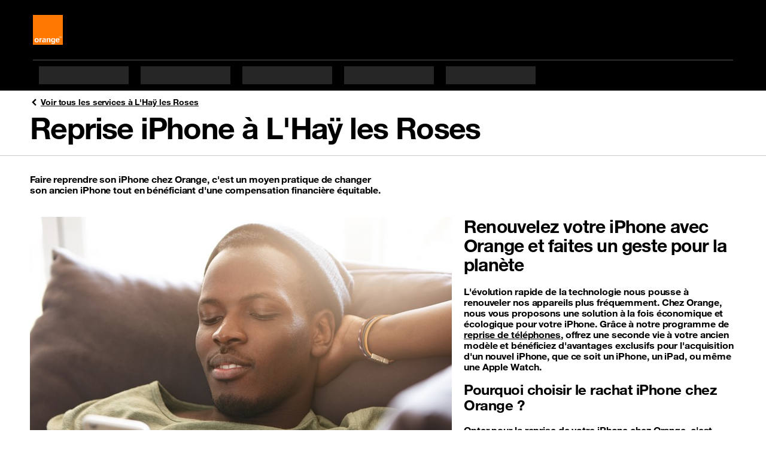

--- FILE ---
content_type: text/html; charset=utf-8
request_url: https://agence.orange.fr/fr/ps/reprise-iphone-lhay-les-roses.html
body_size: 6973
content:
<!doctype html>
<html lang="fr" dir="ltr">
 <head> 
  <meta property="og:url" content="https://agence.orange.fr/fr/ps/reprise-iphone-lhay-les-roses.html"> 
  <meta property="og:locale" content="fr_FR"> 
  <meta property="fb:app_id" content=""> 
  <meta property="og:site_name" content="Horaires et services"> 
  <meta name="twitter:url" content="https://agence.orange.fr/fr/ps/reprise-iphone-lhay-les-roses.html"> 
  <meta name="twitter:site" content=""> 
  <meta name="twitter:title" content="Reprise iPhone à L'Haÿ les Roses Orange | Horaires et services"> 
  <meta property="og:title" content="Reprise iPhone à L'Haÿ les Roses Orange | Horaires et services"> 
  <meta name="title" content="Reprise iPhone à L'Haÿ les Roses Orange | Horaires et services"> 
  <meta http-equiv="Content-Type" content="text/html; charset=utf-8"> 
  <meta name="etn:pagescontextpath" content="/store_pages/"> 
  <meta name="etn:eletaglabel" content=""> 
  <meta name="etn:eletagid" content=""> 
  <meta name="etn:eleurl" content="ps/reprise-iphone-lhay-les-roses.html"> 
  <meta name="etn:elename" content="Page service Reprise iPhone L'Haÿ les Roses"> 
  <meta name="etn:sccustomid" content="store_locator_services_details"> 
  <meta name="etn:scpageid" content="8041"> 
  <meta name="etn:sctype" content="Store locator services details"> 
  <meta name="etn:ctype" content="Reprise iPhone"> 
  <meta name="etn:eleid" content="19"> 
  <meta name="etn:eletype" content="structuredcatalog"> 
  <script>function e_stat(flg) { var e_xhttp = new XMLHttpRequest(); var e_params = 'esl=0&suid=8126a8db-53f9-11eb-bcac-525400b35ef9&lang=fr&muid=34b9b757-8482-11ee-91b4-fa163eb8831c&ref='+document.referrer+'&screen_height='+window.screen.height+'&screen_width='+window.screen.width+'&a=1&document_title='+document.title+'&l_href='+location.href+'&ourl=aHR0cDovLzEyNy4wLjAuMS9zdG9yZV9wYWdlcy9wYWdlcy8xL2ZyL2FsbC9wcy9yZXByaXNlLWlwaG9uZS1saGF5LWxlcy1yb3Nlcy5odG1s&df='+flg; e_xhttp.open('POST', '/sl/stat.jsp', true); e_xhttp.setRequestHeader('Content-type', 'application/x-www-form-urlencoded; charset=UTF-8'); e_xhttp.send(e_params); }
e_stat(1);
</script> 
  <meta name="viewport" content="width=device-width, initial-scale=1"> 
  <style id="___portal_antiClickjack">body{display:none !important;}</style> 
  <script type="text/javascript">
function ___getRefferDomain() {if(!document.referrer || document.referrer == '') return ''; let domain = (new URL(document.referrer));domain = domain.hostname;return domain;}
let ___dm = ___getRefferDomain();
if (self === top ) {
var ___portal_antiClickjack = document.getElementById('___portal_antiClickjack');
___portal_antiClickjack.parentNode.removeChild(___portal_antiClickjack);
}
else {
top.location = self.location;
}
</script> 
  <script type="text/javascript">
var ______durl = 'aHR0cDovLzEyNy4wLjAuMS9zdG9yZV9wYWdlcy9wYWdlcy8xL2ZyL2FsbC9wcy9yZXByaXNlLWlwaG9uZS1saGF5LWxlcy1yb3Nlcy5odG1s';
var ______mid = 'Mg==';
var ______menuid = '2';
var ______muid = '34b9b757-8482-11ee-91b4-fa163eb8831c';
var ______suid = '8126a8db-53f9-11eb-bcac-525400b35ef9';
var ______dcurl = 'aHR0cDovLzEyNy4wLjAuMS9zdG9yZV9wYWdlcy9wYWdlcy8xL2ZyL2FsbC9wcy9yZXByaXNlLWlwaG9uZS1saGF5LWxlcy1yb3Nlcy5odG1s';
var ______portalurl2 = '/';
var ______portalurl = '/sl/';
var ______lang = 'fr';
var ______loginenable = 0;
var ______env = 'P';
</script> 
  <title>Reprise iPhone à L'Haÿ les Roses Orange | Horaires et services</title> 
  <meta charset="UTF-8"> 
  <meta name="author" content=""> 
  <meta name="language" content="fr_FR"> 
  <meta name="keywords" content=""> 
  <meta name="description" content="Profitez du service de Reprise iPhone à L'Haÿ les Roses en boutique Orange . Estimation gratuite de votre iPhone, puis échangez-le contre un nouveau modèle ou recevez un crédit en magasin."> 
  <meta property="og:locale" content="fr_FR"> 
  <meta property="og:description" content="Profitez du service de Reprise iPhone à L'Haÿ les Roses en boutique Orange . Estimation gratuite de votre iPhone, puis échangez-le contre un nouveau modèle ou recevez un crédit en magasin."> 
  <meta property="og:type" content="website"> 
  <meta name="twitter:card" content="summary"> 
  <!-- page.customMetaTags --> 
  <meta name="alg:objectid" content="f48737e3-1e83-11ef-a681-fa163eb8831c"> 
  <link rel="icon" type="image/x-icon" href="/store-locator/resources/img/favicon.ico?__v=5.0.0.1"> 
  <script>
        var o_confCommon = {
            persoZone: true,
            genericHeaderZone : false,
            tracking: {
                Tealium: {
                    profile: 'frshoporange',
                    idBased: true,
                    }
            }
        };
    </script> 
  <!-- Tealium Universal Data Object --> 
  <!-- type="text/plain" => CMP condition ? Apply later --> 
  <script type="text/javascript">
            var utag_data = {
                'segment': 'RES',
                'couleur': 'orange',
                'domaine': 'shop',
                'univers_affichage': 'store_locator',
                'sous_univers': 'global',
                'statut_loggue': 'Non logue',
                'isIdBased': 'true'
            };
            
            var o_data = {
                'id_tracking':'ZQn7St0C',
                'type_page': 'listing_boutique',
                'segment': 'res',
                'domaine':'shop',
                'couleur':'orange',
                'univers_affichage':'store_locator',
                'sous_univers':'global'
            }
        </script> 
  <style>
            body {
                padding-top:0 !important;
                }
              </style> 
  <script type="text/javascript" src="https://c.woopic.com/libs/common/o_load_responsive.js"></script> 
  <script id="gs-json-ld" type="application/ld+json"></script> 
  <link rel="canonical" href="https://agence.orange.fr/fr/ps/reprise-iphone-lhay-les-roses.html"> 
  <!-- page.headTags --> 
  <link type="text/css" href="/store-locator/resources/css/boosted-5-3-2.min.css?rand=1723206494&amp;__v=5.0.0.1" rel="stylesheet"> 
  <link type="text/css" href="/store-locator/resources/css/orangeIcons.min.css?rand=1723206494&amp;__v=5.0.0.1" rel="stylesheet"> 
  <link type="text/css" href="/store-locator/resources/css/orangeHelvetica.min.css?rand=1723206494&amp;__v=5.0.0.1" rel="stylesheet"> 
  <link type="text/css" href="/store-locator/resources/css/swiper-4.5.1.min.css?rand=1723206494&amp;__v=5.0.0.1" rel="stylesheet"> 
  <link type="text/css" href="/store-locator/resources/css/style-large-7-28.css?rand=1723206494&amp;__v=5.0.0.1" rel="stylesheet"> 
  <script type="text/javascript">
	var asmPageInfo = asmPageInfo || {};
	asmPageInfo.apiBaseUrl = "/sl/";
	asmPageInfo.clientApisUrl = "/sl/clientapis/";
	asmPageInfo.expSysUrl = "/store_expert_system/";
	asmPageInfo.environment = "P";
	asmPageInfo.suid = "8126a8db-53f9-11eb-bcac-525400b35ef9";
	asmPageInfo.lang = "fr";
	asmPageInfo.pageId = "f490c0fb-1e83-11ef-a681-fa163eb8831c";
</script> 
  <meta name="pr:secom" content="0"> 
  <meta name="pr:suid" content="8126a8db-53f9-11eb-bcac-525400b35ef9"> 
  <meta name="pr:muid" content="34b9b757-8482-11ee-91b4-fa163eb8831c"> 
  <meta name="pr:mvrn" content="V2"> 
  <meta name="pr:cid" content="9214"> 
  <meta name="pr:cuid" content="bf79b0fa-1ea1-11ef-a681-fa163eb8831c"> 
  <meta name="pr:cenv" content="P"> 
  <meta name="pr:clang" content="fr"> 
  <meta name="pr:version" content="5.0.0"> 
 </head> 
 <body> 
  <!-- page.body --> 
  <div id="o-header" class="header lf_hf hidden-print"></div> 
  <div class="bloc_div structured_page_div template_custom_id_store_locator_services_details" style="" data-content-id="10333" data-content-detail-id="10319" data-content-name="Page service Reprise iPhone L'Haÿ les Roses" template-custom-id="store_locator_services_details"> 
   <div class="container-lg"> 
    <a class="PageTitle-backBtn" href="https://agence.orange.fr/fr/pv/lhay-les-roses.html"> <span data-svg="/store_pages/uploads/1/img//icon-angle-left.svg"></span> Voir tous les services à L'Haÿ les Roses </a> 
    <h1 class="display-2">Reprise iPhone à L'Haÿ les Roses</h1> 
   </div> 
   <div class="pageStyle-hr-line"></div> 
   <div class="StoreLocatorAlarmDetails" data-config="{
        &quot;algolia&quot;:{
            &quot;applicationId&quot;:&quot;7JL9SK5VBQ&quot;,
            &quot;apiKey&quot;:&quot;409fd5e4ef65efe7dacf57d93698910c&quot;,
            &quot;index&quot;:&quot;stores_locator_ofr&quot;,
            &quot;geolocation&quot;:{
                &quot;latitude&quot;:48.7833,
                &quot;longitude&quot;:2.3333
            },
            &quot;hitsPerPage&quot;:3,
            &quot;openingTimeStrings&quot;:{
                &quot;closed&quot;:&quot;<span class=\&quot;StoreLocatorAlarmDetails-storeStatus\&quot;>Ferm\u00e9<\/span>&quot;,
                &quot;soonOpen&quot;:&quot;<span class=\&quot;StoreLocatorAlarmDetails-storeStatus\&quot;>Ferm\u00e9<\/span> - <span class=\&quot;StoreLocatorAlarmDetails-storeHour\&quot;>ouvre \u00e0 {{dataStartHours}}:{{dataStartMinutes}}<\/span>&quot;,
                &quot;soonClosed&quot;:&quot;<span class=\&quot;StoreLocatorAlarmDetails-storeStatus\&quot;>Ouvert<\/span> - <span class=\&quot;StoreLocatorAlarmDetails-storeHour\&quot;>ferme dans {{minutes}} minutes<\/span>&quot;,
                &quot;open&quot;:&quot;<span class=\&quot;StoreLocatorAlarmDetails-storeStatus\&quot;>Ouvert<\/span> - <span class=\&quot;StoreLocatorAlarmDetails-storeHour\&quot;>ferme \u00e0 {{dataEndHours}}:{{dataEndMinutes}}<\/span>&quot;
            }
        },
        &quot;checkSvgIcon&quot;: &quot;&quot;
    }"> 
    <div class="container-lg"> 
     <p class="StoreLocatorAlarmDetails-chapo mt-4 pb-3"> Faire reprendre son iPhone chez Orange, c'est un moyen pratique de changer son ancien iPhone tout en bénéficiant d'une compensation financière équitable. </p> 
     <div class="StoreLocatorAlarmDetails-descriptionWrapper mb-5"> 
      <img class="StoreLocatorAlarmDetails-descriptionImage lazyload" src="/sl/menu_resources/img/blank.gif" alt="card image" data-src="/store-locator/resources/img/orange-reprise-qu-est-ce-que-c-est.jpg"> 
      <div class="StoreLocatorAlarmDetails-descriptionTextWrapper"> 
       <h2 data-pm-slice="1 1 []">Renouvelez votre iPhone avec Orange et faites un geste pour la planète</h2> 
       <p>L'évolution rapide de la technologie nous pousse à renouveler nos appareils plus fréquemment. Chez Orange, nous vous proposons une solution à la fois économique et écologique pour votre iPhone. Grâce à notre programme de <a href="https://boutique.orange.fr/bon-plan-promo/orange-reprise/" rel="noopener" target="_blank">reprise de téléphones</a>, offrez une seconde vie à votre ancien modèle et bénéficiez d'avantages exclusifs pour l'acquisition d'un nouvel iPhone, que ce soit un iPhone, un iPad, ou même une Apple Watch.</p> 
       <h3>Pourquoi choisir le rachat iPhone chez Orange ?</h3> 
       <p>Opter pour la reprise de votre iPhone chez Orange, c'est choisir la simplicité et l'avantage financier. Nous vous offrons une estimation juste de votre appareil, basée sur son état, son modèle, et des critères comme la capacité de la batterie ou les réglages d'usine. En plus de la valeur du rachat, bénéficiez de bonus exclusifs pour l'achat de votre nouveau smartphone. Et ça marche aussi en Click &amp; Collect.</p> 
       <p>C'est l'occasion de rester à la pointe de la technologie sans se ruiner. De plus, en participant à notre programme de reprise, vous posez un geste significatif pour l'environnement en limitant les déchets électroniques. Votre ancien iPhone sera reconditionné ou recyclé de manière responsable, contribuant ainsi à la protection de notre planète.&nbsp;</p> 
       <h3>Passez à l'action dès aujourd'hui</h3> 
       <p>Ne laissez pas votre ancien téléphone dormir dans un tiroir. Transformez-le en opportunité et contribuez à une consommation plus responsable. Rendez-vous sur notre site pour estimer la valeur de votre appareil et découvrez comment bénéficier de notre programme de reprise de téléphones. Si votre iPhone nécessite une remise en état avant le rachat, notre service de <a href="" rel="noopener" target="_blank">réparation de téléphones</a> est à votre disposition pour vous accompagner. Chez Orange, nous nous engageons à vous offrir une expérience avantageuse, simple et éco-responsable.</p> 
       <p>En choisissant la reprise chez Orange, vous accédez également à une large gamme de <a href="https://boutique.orange.fr/bon-plan-promo/mobile-reconditionne/" rel="noopener" target="_blank">téléphones réconditionnés</a> ainsi que de nouveaux appareils, incluant les derniers modèles d'iPhone, d'iPad, et d'Apple Watch. Notre boutique en ligne facilite votre choix avec des conseils d'experts, une estimation en ligne de votre ancien appareil, et même des options de paiement avantageuses. Profitez de cette offre valable pour renouveler votre expérience mobile tout en faisant un choix éclairé pour l'environnement.</p> 
       <a href="https://boutique.orange.fr/bon-plan-promo/orange-reprise/" type="button" class="btn btn-primary StoreLocatorAlarmDetails-btn">Estimer votre iPhone</a> 
      </div> 
     </div> 
    </div> 
    <div class="StoreLocatorAlarmDetails-closestStoreWrapper"> 
     <div class="container-lg"> 
      <h2 class="h1 mb-3 mb-md-4"> Boutiques Orange les plus proches de chez vous pour la reprise iPhone </h2> 
     </div> 
     <div class="StoreLocatorAlarmDetails-closestStoreCards mb-5 Card-container isSlider"> 
      <div class="container-lg"> 
       <div class="swiper-container StoreLocatorAlarmDetails-SwiperContainStores"> 
        <div class="swiper-wrapper StoreLocatorAlarmDetails-SwiperWrap row w-auto" id="storeContainer"> 
        </div> 
       </div> 
       <div class="Card-pagination justify-content-center mt-3"></div> 
      </div> 
     </div> 
    </div> 
    <div class="container-lg"> 
     <h2 class="h1 mb-3 mb-md-4">En savoir plus sur la reprise iPhone à L'Haÿ les Roses</h2> 
    </div> 
    <div class="Card-container isSlider"> 
     <div class="Card-slider container-lg"> 
      <div class="swiper-container StoreLocatorAlarmDetails-SwiperContain"> 
       <div class="swiper-wrapper row w-auto"> 
        <div class="swiper-slide col-lg-3 h-auto"> 
         <a href="https://boutique.orange.fr/bon-plan-promo/orange-reprise/#estimation" class="card h-100 Card etn-data-layer-event" data-dl_event_category="" data-dl_event_action="button_click" data-dl_event_label="xx1 Lorem ipsum dolor sit amet dilaro toini"> 
          <div class="Card-mediaWrapper"> 
           <div class="Card-media"> 
            <img src="/store-locator/resources/img/faire-des-economies.jpg" class="card-img-top Card-img" alt="987-800x450"> 
           </div> 
          </div> 
          <div class="card-body Card-body "> 
           <h3 class="card-title Card-title h3">Estimez votre iPhone </h3> 
           <div class="card-text Card-text"> 
            <p> <strong> Vous voulez vous faire une idée de la valeur de votre iPhone avant de vous rendre en boutique ? Estimez-le en ligne, en 2 minutes. </strong> </p> 
           </div> 
          </div> 
          <div class="card-footer Card-footer "> 
           <button type="button" class="btn etn-data-layer-event  btn-secondary" data-dl_event_category="" data-dl_event_action="button_click" data-dl_event_label="Découvrir"> En savoir plus </button> 
          </div> </a> 
        </div> 
        <div class="swiper-slide col-lg-3 h-auto"> 
         <a href="https://boutique.orange.fr/mobile/mobiles-et-smartphones?intention=terminal-seul" class="card h-100 Card etn-data-layer-event" data-dl_event_category="" data-dl_event_action="button_click" data-dl_event_label="xx1 Lorem ipsum dolor sit amet dilaro toini"> 
          <div class="Card-mediaWrapper"> 
           <div class="Card-media"> 
            <img src="/store-locator/resources/img/Changement mobie.jpg" class="card-img-top Card-img" alt="987-800x450"> 
           </div> 
          </div> 
          <div class="card-body Card-body "> 
           <h3 class="card-title Card-title h3">Changer de mobile</h3> 
           <div class="card-text Card-text"> 
            <p> <strong> Votre iPhone devient plus lent et certaines applications ne sont plus disponibles ? Il est peut-être temps de changer de mobile pour bénéficier d’un modèle adapté à vos nouveaux besoins ! En changeant votre iPhone avec Orange, vous avez le choix parmi une sélection de d'iPhone et d'autres smartphones de grandes marques. </strong> </p> 
           </div> 
          </div> 
          <div class="card-footer Card-footer "> 
           <button type="button" class="btn etn-data-layer-event  btn-secondary" data-dl_event_category="" data-dl_event_action="button_click" data-dl_event_label="Découvrir"> En savoir plus </button> 
          </div> </a> 
        </div> 
        <div class="swiper-slide col-lg-3 h-auto"> 
         <a href="https://boutique.orange.fr/informations/programme-re/" class="card h-100 Card etn-data-layer-event" data-dl_event_category="" data-dl_event_action="button_click" data-dl_event_label="xx1 Lorem ipsum dolor sit amet dilaro toini"> 
          <div class="Card-mediaWrapper"> 
           <div class="Card-media"> 
            <img src="/store-locator/resources/img/Image site.jpg" class="card-img-top Card-img" alt="987-800x450"> 
           </div> 
          </div> 
          <div class="card-body Card-body "> 
           <h3 class="card-title Card-title h3">Donnez une seconde vie à votre iPhone </h3> 
           <div class="card-text Card-text"> 
            <p> <strong> Chacun a le pouvoir de faire un geste pour la planète. Pour vous accompagner Orange lance le programme re. </strong> </p> 
           </div> 
          </div> 
          <div class="card-footer Card-footer "> 
           <button type="button" class="btn etn-data-layer-event  btn-secondary" data-dl_event_category="" data-dl_event_action="button_click" data-dl_event_label="Découvrir"> En savoir plus </button> 
          </div> </a> 
        </div> 
       </div> 
      </div> 
      <div class="Card-pagination justify-content-center mt-3"></div> 
     </div> 
    </div> 
    <div class="Faq py-5"> 
     <div class="container-lg"> 
      <h2 class="h1 mb-3 mb-md-4">On répond à vos questions sur Orange reprise</h2> 
      <div class="accordion" id="accordionExample"> 
       <div class="accordion-item"> 
        <h2 class="accordion-header" id="heading1"> <button class="accordion-button " type="button" data-bs-toggle="collapse" data-bs-target="#collapse1" aria-expanded="true" aria-controls="collapse1"> Je n'ai pas de forfait Orange, est-ce que je peux bénéficier d'un bonus reprise ? </button> </h2> 
        <div id="collapse1" class="accordion-collapse collapse  show" aria-labelledby="heading1" data-bs-parent="#accordionExample"> 
         <div class="accordion-body">
           Oui, on peut bénéficier d'un bonus reprise sans avoir de forfait Orange. C'est le premier niveau de bonus disponible, par exemple de 50€, pour l'achat d'un smartphone éligible (conditions à vérifier dans la section « bonus reprise »). 
         </div> 
        </div> 
       </div> 
       <div class="accordion-item"> 
        <h2 class="accordion-header" id="heading2"> <button class="accordion-button  collapsed" type="button" data-bs-toggle="collapse" data-bs-target="#collapse2" aria-expanded="true" aria-controls="collapse2"> Comment préparer ma reprise en boutique ? </button> </h2> 
        <div id="collapse2" class="accordion-collapse collapse " aria-labelledby="heading2" data-bs-parent="#accordionExample"> 
         <div class="accordion-body">
           Il faut prévoir d'apporter une pièce d'identité, et il est conseillé de sauvegarder les données personnelles (contacts, photos, ...), puisque le téléphone sera conservé par Orange (qui en devient propriétaire) après la reprise. Il faut également connaître son mot de passe pour enlever la géolocalisation (pour un iPhone) ou le compte gmail (pour un autre smartphone) du téléphone. Il est aussi possible d'estimer en ligne la valeur de rachat du téléphone, et de se renseigner sur les bonus disponibles, pour mieux évaluer son budget avant de se déplacer. 
         </div> 
        </div> 
       </div> 
       <div class="accordion-item"> 
        <h2 class="accordion-header" id="heading3"> <button class="accordion-button  collapsed" type="button" data-bs-toggle="collapse" data-bs-target="#collapse3" aria-expanded="true" aria-controls="collapse3"> Comment se passe la reprise en boutique ? </button> </h2> 
        <div id="collapse3" class="accordion-collapse collapse " aria-labelledby="heading3" data-bs-parent="#accordionExample"> 
         <div class="accordion-body">
           Sur présentation de votre ancien téléphone et de votre pièce d'identité, le conseiller va évaluer l'état et la valeur de rachat du téléphone. Cette valeur de rachat, avec celle du bonus éventuel, sera indiquée sur le document relatif au transfert de propriété que vous devrez signer pour finaliser le rachat de votre ancien téléphone. La valeur indiquée sur le document qui vous sera remis (le transfert de propriété) servira de remise immédiate en caisse. La valeur (rachat ancien téléphone + bonus reprise éventuel) doit être utilisée en une seule fois en caisse. Assurez-vous, avant de remettre votre téléphone au conseiller, d'avoir enlevé toutes vos données personnelles, la carte mémoire, carte SIM, etc. Il faut également enlever la géolocalisation (pour un iPhone) ou le compte gmail (pour un autre smartphone) du téléphone. Avec Orange, la reprise de votre ancien téléphone n'a jamais été aussi simple et avantageuse. Important : si vous achetez un smartphone éligible à un bonus, n'oubliez pas de prévenir le Conseiller avant la reprise, afin qu'il puisse appliquer le bonus. 
         </div> 
        </div> 
       </div> 
       <div class="accordion-item"> 
        <h2 class="accordion-header" id="heading4"> <button class="accordion-button  collapsed" type="button" data-bs-toggle="collapse" data-bs-target="#collapse4" aria-expanded="true" aria-controls="collapse4"> Si je veux acheter mon nouveau smartphone sur la boutique en ligne, puis-je malgré tout revendre mon ancien téléphone et bénéficier d'une remise ? </button> </h2> 
        <div id="collapse4" class="accordion-collapse collapse " aria-labelledby="heading4" data-bs-parent="#accordionExample"> 
         <div class="accordion-body">
           Oui c'est possible. Pour bénéficier d'une remise grâce à la revente de l'ancien téléphone (et à l'ajout d'un bonus éventuel), il faut choisir l'option de livraison « Click &amp; Collect » lors de la commande : le paiement se fera en boutique au moment du retrait, et le Conseiller pourra procéder au rachat avant le passage en caisse. La valeur de rachat (+ valeur de l'éventuel bonus) pourra alors être déduite immédiatement du paiement en caisse. Si on ne choisit pas la livraison via Click &amp; Collect, il est toujours possible de se rendre en boutique après son achat, et de revendre son ancien smartphone, sans toutefois bénéficier du bonus reprise. Dans ce cas, la valeur ne pourra pas être déduite du paiement de nouveau smartphone, mais pourra servir à un nouvel achat dans la boutique (accessoires par exemple). 
         </div> 
        </div> 
       </div> 
       <div class="accordion-item"> 
        <h2 class="accordion-header" id="heading5"> <button class="accordion-button  collapsed" type="button" data-bs-toggle="collapse" data-bs-target="#collapse5" aria-expanded="true" aria-controls="collapse5"> Est-ce que je peux revendre autre chose qu'un téléphone ? </button> </h2> 
        <div id="collapse5" class="accordion-collapse collapse " aria-labelledby="heading5" data-bs-parent="#accordionExample"> 
         <div class="accordion-body">
           Oui, Orange rachète des tablettes et montres connectées en plus des smartphones. Il est possible d'évaluer la valeur de rachat de la tablette, montre connectée ou du smartphone sur le simulateur en ligne avant de venir en boutique. Le processus de revente en boutique est similaire à celui des smartphones. 
         </div> 
        </div> 
       </div> 
       <div class="accordion-item"> 
        <h2 class="accordion-header" id="heading6"> <button class="accordion-button  collapsed" type="button" data-bs-toggle="collapse" data-bs-target="#collapse6" aria-expanded="true" aria-controls="collapse6"> Est-ce que la valeur de rachat que j'estime en ligne est garantie pour ma reprise en boutique ? </button> </h2> 
        <div id="collapse6" class="accordion-collapse collapse " aria-labelledby="heading6" data-bs-parent="#accordionExample"> 
         <div class="accordion-body">
           La valeur de rachat présentée sur le simulateur en ligne est une estimation, basée sur vos réponses aux 4 questions sur l'état de votre appareil. Elle peut donc évoluer si le diagnostic réalisé en boutique par le Conseiller est différent. Elle peut également changer d'un jour à l'autre. 
         </div> 
        </div> 
       </div> 
       <div class="accordion-item"> 
        <h2 class="accordion-header" id="heading7"> <button class="accordion-button  collapsed" type="button" data-bs-toggle="collapse" data-bs-target="#collapse7" aria-expanded="true" aria-controls="collapse7"> Est-ce que je suis obligé(e) d'utiliser immédiatement la valeur de rachat de mon ancien téléphone ? </button> </h2> 
        <div id="collapse7" class="accordion-collapse collapse " aria-labelledby="heading7" data-bs-parent="#accordionExample"> 
         <div class="accordion-body">
           La valeur de rachat est utilisable sous forme : - soit de remise immédiate en caisse sur un nouvel achat, - soit sous forme de bon d'achat valable 2 mois dans la boutique émettrice. Dans le cas où un bonus reprise est ajouté, il est obligatoire d'utiliser la remise immédiate en caisse sur l'achat du nouveau smartphone. 
         </div> 
        </div> 
       </div> 
       <div class="accordion-item"> 
        <h2 class="accordion-header" id="heading8"> <button class="accordion-button  collapsed" type="button" data-bs-toggle="collapse" data-bs-target="#collapse8" aria-expanded="true" aria-controls="collapse8"> Que devient mon mobile une fois que je l'ai revendu à Orange ? </button> </h2> 
        <div id="collapse8" class="accordion-collapse collapse " aria-labelledby="heading8" data-bs-parent="#accordionExample"> 
         <div class="accordion-body">
           Le téléphone racheté par Orange est à son tour revendu à nos partenaires, experts de la reprise et de la seconde vie téléphone. Il sera la plupart du temps reconditionné et revendu. Dans le cas où, après inspection approfondie, il ne pourrait pas être réutilisé, il sera recyclé par notre partenaire Les Ateliers du Bocage, une entreprise d'insertion membre d'Emmaüs. Parmi les bonnes raisons de revendre votre téléphone à Orange, vous offrez une seconde vie à votre smartphone et vous gagnez de l'argent. 
         </div> 
        </div> 
       </div> 
       <div class="accordion-item"> 
        <h2 class="accordion-header" id="heading9"> <button class="accordion-button  collapsed" type="button" data-bs-toggle="collapse" data-bs-target="#collapse9" aria-expanded="true" aria-controls="collapse9"> Est-il possible de faire une reprise de mon ancien iPhone lors de mon retrait en Click &amp; Collect ? Si oui, comment est calculée la valeur de reprise de mon ancien iPhone ? </button> </h2> 
        <div id="collapse9" class="accordion-collapse collapse " aria-labelledby="heading9" data-bs-parent="#accordionExample"> 
         <div class="accordion-body">
           Oui, vous pouvez profiter de la reprise iPhone lors d’un retrait en Click &amp; Collect. Pour connaître sa valeur de rachat, vous pouvez estimer votre iPhone en ligne en renseignant son code IMEI, sa marque et son état. https://boutique.orange.fr/bon-plan-promo/orange-reprise/#estimation 
         </div> 
        </div> 
       </div> 
       <div class="accordion-item"> 
        <h2 class="accordion-header" id="heading10"> <button class="accordion-button  collapsed" type="button" data-bs-toggle="collapse" data-bs-target="#collapse10" aria-expanded="true" aria-controls="collapse10"> Le prix de mon ancien iPhone sera-t-il directement déduit en caisse lors de mon achat en Click &amp; Collect ? </button> </h2> 
        <div id="collapse10" class="accordion-collapse collapse " aria-labelledby="heading10" data-bs-parent="#accordionExample"> 
         <div class="accordion-body">
           En boutique, le vendeur réalisera un diagnostic de votre ancien iPhone et une estimation de sa valeur. Cette valeur de rachat, complétée d’un bonus éventuel, sera déduite du montant à payer en caisse, y compris lors d’un retrait en Click &amp; Collect. 
         </div> 
        </div> 
       </div> 
       <div class="accordion-item"> 
        <h2 class="accordion-header" id="heading11"> <button class="accordion-button  collapsed" type="button" data-bs-toggle="collapse" data-bs-target="#collapse11" aria-expanded="true" aria-controls="collapse11"> Où pourrais-je faire racheter mon téléphone avec Orange ? </button> </h2> 
        <div id="collapse11" class="accordion-collapse collapse " aria-labelledby="heading11" data-bs-parent="#accordionExample"> 
         <div class="accordion-body">
           Si vous êtes proche de ces lieux, il y aura toujours une boutique Orange à proximité pour vous servir : Rues commerçantes: Avenue du Général Leclerc, Rue Jean Jaurès, Rue de Chevilly, Rue de la Vallée, Rue de la Vallée Quartiers: Quartier du Centre-Ville, Quartier de la Gare, Quartier de la Vallée-aux-Renards, Quartier de la Vallée-aux-Renards, Quartier de la Vallée-aux-Renards Communes alentours: Cachan, Fresnes, Bourg-la-Reine, Chevilly-Larue, Villejuif Centres commerciaux alentours: Centre Commercial Belle Épine, Centre Commercial La Vache Noire, Centre Commercial Carrefour Market L'Haÿ-les-Roses, Centre Commercial Leclerc Fresnes, Centre Commercial Intermarché Cachan 
         </div> 
        </div> 
       </div> 
       <div class="accordion-item"> 
        <h2 class="accordion-header" id="heading12"> <button class="accordion-button  collapsed" type="button" data-bs-toggle="collapse" data-bs-target="#collapse12" aria-expanded="true" aria-controls="collapse12"> Nos autres pages services à L'Haÿ les Roses </button> </h2> 
        <div id="collapse12" class="accordion-collapse collapse " aria-labelledby="heading12" data-bs-parent="#accordionExample"> 
         <div class="accordion-body"> 
         </div> 
        </div> 
       </div> 
       <div class="accordion-item"> 
        <h2 class="accordion-header" id="heading13"> <button class="accordion-button  collapsed" type="button" data-bs-toggle="collapse" data-bs-target="#collapse13" aria-expanded="true" aria-controls="collapse13"> Modèles iPhones repris </button> </h2> 
        <div id="collapse13" class="accordion-collapse collapse " aria-labelledby="heading13" data-bs-parent="#accordionExample"> 
         <div class="accordion-body"> 
          <ul> 
           <li>Reprise iPhone 5</li> 
           <li>Reprise iPhone 5c</li> 
           <li>Reprise iPhone 5s</li> 
           <li>Reprise iPhone 6</li> 
           <li>Reprise iPhone 6 Plus</li> 
           <li>Reprise iPhone 6s</li> 
           <li>Reprise iPhone 6s Plus</li> 
           <li>Reprise iPhone SE (1ère génération)</li> 
           <li>Reprise iPhone 7</li> 
           <li>Reprise iPhone 7 Plus</li> 
           <li>Reprise iPhone 8</li> 
           <li>Reprise iPhone 8 Plus</li> 
           <li>Reprise iPhone X</li> 
           <li>Reprise iPhone XR</li> 
           <li>Reprise iPhone XS</li> 
           <li>Reprise iPhone XS Max</li> 
           <li>Reprise iPhone 11</li> 
           <li>Reprise iPhone 11 Pro</li> 
           <li>Reprise iPhone 11 Pro Max</li> 
           <li>Reprise iPhone SE (2ème génération)</li> 
           <li>Reprise iPhone 12</li> 
           <li>Reprise iPhone 12 mini</li> 
           <li>Reprise iPhone 12 Pro</li> 
           <li>Reprise iPhone 12 Pro Max</li> 
           <li>Reprise iPhone 13</li> 
           <li>Reprise iPhone 13 mini</li> 
           <li>Reprise iPhone 13 Pro</li> 
           <li>Reprise iPhone 13 Pro Max</li> 
           <li>Reprise iPhone SE (3ème génération)</li> 
           <li>Reprise iPhone 14</li> 
           <li>Reprise iPhone 14 Plus</li> 
           <li>Reprise iPhone 14 Pro</li> 
           <li>Reprise iPhone 14 Pro Max</li> 
           <li>Reprise iPhone 15</li> 
           <li>Reprise iPhone 15 Plus</li> 
           <li>Reprise iPhone 15 Pro</li> 
           <li>Reprise iPhone 15 Pro Max</li> 
          </ul> 
         </div> 
        </div> 
       </div> 
      </div> 
     </div> 
    </div> 
   </div> 
  </div> 
  <div id="o-footer-wrapper" class="footer lf_hf hidden-print"></div> 
  <script type="text/JavaScript">
            head.ready(function() {
                o_footer();
            });
        </script> 
  <!-- page.bodyTags --> 
  <script type="text/javascript" src="/store-locator/resources/js/jquery-3.5.1.min.js?rand=1723206494&amp;__v=5.0.0.1"></script> 
  <script type="text/javascript" src="/store-locator/resources/js/boosted-5-3-2.bundle.min.js?rand=1723206494&amp;__v=5.0.0.1"></script> 
  <script type="text/javascript" src="/store-locator/resources/js/bundle-7-28.js?rand=1723206494&amp;__v=5.0.0.1"></script> 
  <script type="text/javascript" src="/store-locator/resources/js/cdn-algoliasearch.min.js?rand=1723206494&amp;__v=5.0.0.1"></script> 
  <script type="text/javascript" src="/store-locator/resources/js/swiper-4.5.1.min.js?rand=1723206494&amp;__v=5.0.0.1"></script> 
  <script type="text/javascript" src="/fr/1/2/2375.js?__v=5.0.0.1"></script> 
  <!-- page.bodyJsonld --> 
  <script type="text/javascript">var __loadWithNoConflict = false;
if(typeof window.jQuery != "undefined") __loadWithNoConflict = true;</script> 
  <script src="/sl/menu_resources/js/newui/portalbundle.js?__v=5.0.0.1"></script> 
  <script type="text/javascript">var ___portaljquery = null;
if(__loadWithNoConflict) ___portaljquery = $.noConflict(true);
else ___portaljquery = window.jQuery;</script> 
  <script src="/sl/menu_resources/js/newui/default.js?__v=5.0.0.1"></script> 
  <script type="text/javascript">___portaljquery(document).ready(function() { lazyload(); });</script> 
  <script type="text/javascript">function __gotoPortalHome() { var __hp = '/fr/store-locator.html'; if(__hp.indexOf("?") > -1) __hp +="&"; else __hp +="?";  __hp +="tm="+(new Date().getTime()); window.location = __hp; }</script>  
 </body>
</html>

--- FILE ---
content_type: text/javascript
request_url: https://elcos.cdn.s.woopic.com/cookie-monster/cookie-monster.lib.js
body_size: 6533
content:
!function(){"use strict";class e{}class t{static info(...t){"info"===e.logLevel&&console.log(e.logPrefix,...t)}static warn(...t){"info"!==e.logLevel&&"warn"!==e.logLevel||console.warn(e.logPrefix,...t)}static error(...t){"none"!==e.logLevel&&console.error(e.logPrefix,...t)}}function n(){try{let e=Object.getOwnPropertyDescriptor(Document.prototype,"cookie")||Object.getOwnPropertyDescriptor(HTMLDocument.prototype,"cookie");if(e)return e.get.call(document)}catch(e){t.error(e)}return document.cookie}function o(e){let t=n(),o=0,i=1e4;do{i--;let n=t.indexOf("=",o);if(n>0){if(t.substring(o,n).trim()===e)return!0}o=t.indexOf(";",o)+1}while(o>0&&i>0);return!1}const i=/^\.?[a-z0-9\-]+\.[a-z0-9]+$/;function s(e){return i.test(e)}const r=/^\.[a-z]{2,}$/i;function l(e){return!s(e)&&!function(e){return r.test(e)}(e)}function a(e,t,n,i=!1){let r=`${null==t?void 0:t.trim()}`||"localhost";(null==r?void 0:r.startsWith("."))&&(r=r.substring(1));let l=new URL(`https://${r}${n}`),a=t?l.hostname:"",u=1e3;do{let t=l.pathname;t.length>0&&!t.endsWith("/")&&(t+="/");do{if(u--,document.cookie=e+"="+(a?";domain="+a:"")+";path="+t+";max-age=-1",!o(e))return!0;t="/"===t.charAt(t.length-1)?t.substring(0,t.length-1):t.substring(0,t.lastIndexOf("/")+1)}while(t.length>0&&u>0);a=a.substring(a.indexOf(".")+1)}while(a.indexOf(".")>0&&(!i||!s(a))&&u>0);return!1}function u(e){const t=Object.assign(Object.assign({},e),{APP:"CookieMonster"});navigator.sendBeacon("https://z.woopic.com/z.gif",JSON.stringify(t))}class c{constructor(e,t){this.cookieString=e,this.name=null,this.value=null,this.domain=null,this.path="/",this.expires=null,this.maxAge=null,this.isHttpOnly=!1,this.isSecure=null,this.isTrapped=!!t;let n=0;const o=e.indexOf("=");if(-1!==o){this.name=e.substr(0,o).trim(),'"'===this.name.charAt(0)&&'"'===this.name.charAt(this.name.length-1)&&(this.name=this.name.substring(1,this.name.length-1)),n=o+1;let t=e.indexOf(";");if(-1===t)this.value=e.substr(n);else{this.value=e.substring(n,t),n=t+1;let o,i=20;do{i--,o=n;let t=e.indexOf("=",n),s=e.indexOf(";",n);-1==s&&(s=e.length);let r=null,l=null;switch(-1===t||t>s?r=e.substring(n,s).trim():(r=e.substring(n,t).trim(),l=e.substring(t+1,s)),n=s+1,r.toLowerCase()){case"expires":this.expires=new Date(l);break;case"max-age":this.maxAge=+l,this.createdOn=new Date;break;case"domain":this.domain=l;break;case"path":this.path=null!==l?l:"/";break;case"samesite":this.sameSite=l;break;case"secure":this.isSecure=!0;break;case"httponly":this.isHttpOnly=!0;break;default:""!==r&&(this.unknownAttrs||(this.unknownAttrs={}),this.unknownAttrs[r]=l)}}while(n<e.length&&o<n&&0!==i)}}}get size(){return this.value.length}get isExpired(){if(null===this.expires&&null===this.maxAge)return!1;let e;return null!==this.maxAge?(e=new Date,e.setSeconds(this.createdOn.getSeconds()+this.maxAge)):e=this.expires,(new Date).getTime()>=e.getTime()}expiresLaterThan(e){return null!==this.maxAge?this.maxAge>24*e*60*60:null!==this.expires&&this.expires.getTime()-(new Date).getTime()>24*e*60*60*1e3}get isPresent(){return o(this.name)}setMe(){document.cookie=this.cookieString}remove(){return!!a(this.name,this.domain||"",this.path||"/")||(!!a(this.name,location.hostname,location.pathname)||(u({action:"CookieRemoveFailed",cookieName:this.name,hostname:location.hostname,path:location.pathname}),!1))}removeOnSubdomainsOnly(){a(this.name,location.hostname,location.pathname,!0)}toString(){return this.cookieString}static scan(){let e=n(),t=[],o=0,i=1e4;do{i--;let n=e.indexOf(";",o),s=new c(e.substring(o,n>0?n:e.length));null!==s.name&&t.push(s),o=n+1}while(o>0&&i>0);return t}}class d{get isEnabled(){return this.isTrapEnabled}enable(){this.isTrapEnabled=!0}disable(){this.isTrapEnabled=!1}constructor(e){this.SELF_DIAGNOSTICS_COOKIE="cktrpslfchk",this.SELF_DIAGNOSTICS_RESPONSE="cktrpslfchkrsp",this.trapCallback=e,this.install(),this.isTrapEnabled=!0}install(){let e=this;this.originalDescriptor=Object.getOwnPropertyDescriptor(document,"cookie")||Object.getOwnPropertyDescriptor(Document.prototype,"cookie")||Object.getOwnPropertyDescriptor(HTMLDocument.prototype,"cookie"),Object.defineProperty(document,"cookie",{get:e.originalDescriptor.get,set:function(t){if(!e.isTrapEnabled)return e.originalDescriptor.set.call(this,t);{const n=new c(t,!0);if(n.name===e.SELF_DIAGNOSTICS_COOKIE&&n.value===e.diagnosticsCode)return void(e.diagnosticsCode=e.SELF_DIAGNOSTICS_RESPONSE+":"+n.value);if(!1!==e.trapCallback(n))return e.originalDescriptor.set.call(this,t)}},enumerable:!0,configurable:!0})}isInstalled(){let e="slfdgnid:"+Math.random();this.diagnosticsCode=e,document.cookie=this.SELF_DIAGNOSTICS_COOKIE+"="+e+"; Max-Age=-1";const t=this.diagnosticsCode===this.SELF_DIAGNOSTICS_RESPONSE+":"+e;return this.diagnosticsCode=null,t}selfCheck(){return!!this.isTrapEnabled&&(!!this.isInstalled()||(this.install(),this.isInstalled()))}uninstall(){this.originalDescriptor&&Object.defineProperty(document,"cookie",this.originalDescriptor)}}const h=["c1","c2","c3","c4","c5","c6"];async function m(){const e=await f();return h.filter(t=>0===e[t]||"0"===e[t])}async function f(){for(var e,t,n,o,i,s,r,l;!(null===(o=null===(n=null===(t=null===(e=globalThis.utag)||void 0===e?void 0:e.tmsconsent)||void 0===t?void 0:t.c)||void 0===n?void 0:n.w)||void 0===o?void 0:o.cs);)await new Promise(e=>setTimeout(e,100));return(null===(l=null===(r=null===(s=null===(i=globalThis.utag)||void 0===i?void 0:i.tmsconsent)||void 0===s?void 0:s.c)||void 0===r?void 0:r.w)||void 0===l?void 0:l.cs)||{}}function p(e,t){return-1!==t.indexOf(e)}class g{constructor(e){this.options=e,this.reportId="xxxxxxxx-xxxx-4xxx-yxxx-xxxxxxxxxxxx".replace(/[xy]/g,function(e){let t=16*Math.random()|0;return("x"==e?t:3&t|8).toString(16)}),this.blocked={},this.newBlocked={},this.longExpiry={},this.onAfterFlushCallbacks=[],this.cookiesAddedTimeout=null,this.autoFlushTimeout=null,this.maxWaitTimeout=null,this.flushLaterTimeout=null,this.lastFlushTime=null}static addCookieToList(e,t,n=!1){let o=!e.hasOwnProperty(t.name);return e[t.name]={n:t.name,s:t.value.length},n&&(e[t.name].x=t.expires.toISOString()),o}addToReport(e,t,n=!1){let o=!1;if(Array.isArray(t))for(let i=0;i<t.length;i++)g.addCookieToList(e,t[i],n)&&(o=!0);else t instanceof c&&g.addCookieToList(e,t,n)&&(o=!0);if(!o)return!1;this.cookiesAddedTimeout||this.options.idleFlushTimeout&&(this.cookiesAddedTimeout=setTimeout(()=>{this.cookiesAddedTimeout=null,this.autoFlushTimeout&&clearTimeout(this.autoFlushTimeout),this.autoFlushTimeout=setTimeout(()=>{this.autoFlushTimeout=null,this.flush()},this.options.idleFlushTimeout),this.options.maxDelayBetweenAutoFlushes&&!this.maxWaitTimeout&&(this.maxWaitTimeout=setTimeout(()=>{this.flush()},this.options.maxDelayBetweenAutoFlushes))},0))}addBlocked(e){this.addToReport(this.blocked,e)}addNewBlocked(e){this.addToReport(this.newBlocked,e)}addLongExpiry(e){this.addToReport(this.longExpiry,e,!0)}async buildReport(){var e,t;let n={id:this.reportId,u:null===(t=null===(e=window.utag)||void 0===e?void 0:e.data)||void 0===t?void 0:t._t_session_id,p:{h:window.location.hostname,p:window.location.pathname},c:await f(),r:{b:[],nb:[],n:[],d:[],s:document.cookie.length}};function o(e,t){for(let n in e)e.hasOwnProperty(n)&&t.push(e[n])}return o(this.blocked,n.r.b),o(this.newBlocked,n.r.nb),o(this.longExpiry,n.r.d),n}async flush(e){if(0===Object.keys(this.blocked).length&&0===Object.keys(this.newBlocked).length&&0===Object.keys(this.longExpiry).length)return;if(!e&&this.options.minDelayBetweenFlushes){let e=Date.now();if(e-this.lastFlushTime<this.options.minDelayBetweenFlushes){let t=this;if(!this.flushLaterTimeout){let n=this.options.minDelayBetweenFlushes-(e-this.lastFlushTime);this.flushLaterTimeout=setTimeout(()=>{t.flush()},n)}return}}t.info("flushing to ",this.options.reportUrl);let n=btoa(JSON.stringify(await this.buildReport())),o=this.options.reportUrl;o=o.replace("{REPORT}",n),fetch(o).then(()=>{for(let e=0;e<this.onAfterFlushCallbacks.length;e++)this.onAfterFlushCallbacks[e]();this.blocked={},this.newBlocked={},this.longExpiry={}}),this.lastFlushTime=Date.now(),clearTimeout(this.autoFlushTimeout),this.autoFlushTimeout=null,clearTimeout(this.cookiesAddedTimeout),this.cookiesAddedTimeout=null,clearTimeout(this.maxWaitTimeout),this.maxWaitTimeout=null,clearTimeout(this.flushLaterTimeout),this.flushLaterTimeout=null}onAfterFlush(e){this.onAfterFlushCallbacks.push(e)}set idleFlushTimeout(e){this.options.idleFlushTimeout=e}}const w={},v={add:e=>{w[e.name]=e},contains:e=>w.hasOwnProperty(e.name),diffScan:()=>c.scan().filter(e=>!w.hasOwnProperty(e.name))};let b=null;var y;function k(e,t){return x(e,null==t?void 0:t["c-"])}function x(e,t){return!!Array.isArray(t)&&t.some(t=>function(e,t){return"string"==typeof t&&(!(e.length>4097)&&(!(t.length>4097)&&(t.includes("*")?function n(o,i){if(o===e.length&&i===t.length)return!0;if(i<t.length){const s=t[i];if("*"!==s)return e[o]===s&&n(o+1,i+1);for(let t=o;t<=e.length;t++)if(n(t,i+1))return!0}return!1}(0,0):t===e)))}(e,t))}!function(e){e[e.ALLOWED=0]="ALLOWED",e[e.BLOCKED=1]="BLOCKED",e[e.UNKNOWN=2]="UNKNOWN"}(y||(y={}));const T=(e,n,o,i)=>{var s,r,a,u;if(o.report&&i.longExpiryCookieDays&&e.expiresLaterThan(i.longExpiryCookieDays)&&o.report.addLongExpiry(e),i.cleanOnSubdomains&&!k(e.name,null===(s=n.rules)||void 0===s?void 0:s.cookies)&&(t.info("Subdomain clean",e.name),C(e,o.trap),e.domain&&l(e.domain)||e.isTrapped&&!e.domain&&l(document.location.hostname)))return t.info("Blocked cookie on subdomain",e.name,e.domain),!1;const c=function(e,t,n){if(Array.isArray(null==n?void 0:n.B)&&x(e,null==n?void 0:n.B))return y.BLOCKED;if(k(e,n))return y.ALLOWED;for(let o of h)if(x(e,null==n?void 0:n[o]))return p(o,t)?y.ALLOWED:y.BLOCKED;return y.UNKNOWN}(e.name,n.userConsent,null===(r=n.rules)||void 0===r?void 0:r.cookies);return t.info("cookieCategory",e.name,c),y.ALLOWED===c?(t.info("allowed",e.name),o.db.add(e),!0):y.BLOCKED===c?(null===(a=o.report)||void 0===a||a.addBlocked(e),o.db.add(e),t.info("blocked",e.name),O(e,o.trap),!1):!y.UNKNOWN||(t.info("blocked undeclared cookie",e.name),null===(u=o.report)||void 0===u||u.addNewBlocked(e),o.db.add(e),O(e,o.trap),!1)},O=(e,t)=>{try{null==t||t.disable(),e.remove()}finally{null==t||t.enable()}},C=(e,t)=>{try{null==t||t.disable(),e.removeOnSubdomainsOnly()}finally{null==t||t.enable()}},L=n=>(e.logLevel=(null==n?void 0:n.logLevel)||"error",e.logPrefix=(null==n?void 0:n.logPrefix)||"[CookieMonster]",localStorage.getItem("o-cookie-monster-log")&&(e.logLevel="info",t.info("Locally activated logging")),Object.assign({ruleListUrl:"https://elcos.cdn.s.woopic.com/cookie-rules/cookie-rules.3.json",rescanInterval:5e3,minDelayBetweenFlushes:5e3,idleFlushTimeout:5e3,strayCookieIdleFlushTimeout:1e3,maxDelayBetweenAutoFlushes:3e4,trapWatchdogInterval:5e3,cleanOnSubdomains:!1,logLevel:e.logLevel},n||{}));let E=!1;const S=[];let D=null;const A="cookie-monster-cleanup-done",F="cookie-monster-cleanup-error",I="buildId";async function N(e,n,o){var i,s;const r=`https://${e}`,l=`${window.location.protocol}//${window.location.hostname}`,a=new URLSearchParams;a.set(I,"nM8DoqqK"),a.set("origin",l),a.set("subdomain",e);const u=`${r}/cookie-monster?${a.toString()}`,c=r,d=await fetch(u);if(!d.ok)throw`Response: ${d.status}`;if(-1===(null===(i=d.headers)||void 0===i?void 0:i.get("content-type").indexOf("text/html")))throw`Content-Type: ${null===(s=d.headers)||void 0===s?void 0:s.get("content-type")}`;try{const i=await(h=u,m=Object.assign({timeout:1e4},m),new Promise((e,t)=>{const n=document.createElement("iframe"),o=setTimeout(()=>{var e;window.removeEventListener("message",i),null===(e=n.parentNode)||void 0===e||e.removeChild(n),t("ifto")},m.timeout),i=t=>{var s;if(t.source!==n.contentWindow)return;if("cookie-monster-cleaner-ready"!==(null===(s=t.data)||void 0===s?void 0:s.type))return;const r=new URL(h),l=r.protocol+"//"+r.hostname;t.origin===l&&(clearTimeout(o),window.removeEventListener("message",i),e(n))};window.addEventListener("message",i),n.src=h,n.style.display="none",document.body.appendChild(n)}));t.info("Created iframe for subdomain",e);const s=new Promise((n,s)=>{const r=l=>{var a,u,c,d;if(l.source===i.contentWindow&&function(e,t){var n;const o=new URL(e.origin).hostname;return!!([A,F].includes(null===(n=e.data)||void 0===n?void 0:n.type)&&t.includes(o)&&t.includes(o))}(l,o)){try{!function(e,n){var o;const i=null===(o=e.data)||void 0===o?void 0:o.subdomain;if(!n.includes(i))throw t.error("Unsupported subdomain",i,e.origin),`Unsupported subdomain ${i} (origin: ${e.origin})`;const s=new URL(e.origin).hostname;if(i!==s)throw t.error("Invalid subdomain origin",i,s),`Invalid subdomain origin for ${i} (origin: ${e.origin})`}(l,o)}catch(h){return s(h),void t.warn("Insecure message from subdomain",h)}(null===(a=l.data)||void 0===a?void 0:a.type)===A?(t.info("Cleaned up subdomain",e),null===(u=i.parentNode)||void 0===u||u.removeChild(i),window.removeEventListener("message",r),n(null)):(null===(c=l.data)||void 0===c?void 0:c.type)===F&&s("Error from iframe "+(null===(d=l.data)||void 0===d?void 0:d.error))}};window.addEventListener("message",r)});t.info("Sending cleanup message to subdomain",e),i.contentWindow.postMessage({type:"cookie-monster-cleanup",payload:n},c),await s}catch(f){throw new Error(`Failed to clean subdomain ${e} (${f})`)}var h,m}function P(e,t){if("*"===t)return!0;const n=e.split("."),o=t.split(".");return function e(t,i){if(t===n.length&&i===o.length)return!0;if(i<o.length){const s=o[i];if("*"!==s){return n[t]===s&&e(t+1,i+1)}for(let o=t+1;o<=n.length;o++)if(e(o,i+1))return!0}return!1}(0,0)}const B=async(e,n)=>{const o=function(e){var t,n;const o=null===(t=e.rules)||void 0===t?void 0:t.subdomainsByContext;if(!o)return[];const i=window.location.hostname,s=null===(n=o.context)||void 0===n?void 0:n.find(e=>{var t;return null===(t=e.only)||void 0===t?void 0:t.some(e=>P(i,e))});return s?[...new Set(s.subdomains||[])].filter(e=>e!==i):[]}(e);t.info("Cleaning up subdomains",o);const i=Date.now();let s=[];D||(D=document.createElement("div"),D.className="cookie-monster-progress-overlay",D.innerHTML="\n<style>\n    .cookie-monster-progress-overlay {\n        position: fixed;\n        display: flex;\n        align-items: center;\n        justify-content: center;\n        top: 0;\n        left: 0;\n        width: 100%;\n        height: 100%;\n        background-color: rgba(0,0,0,0.7);\n        z-index: 10000000;\n    }\n    \n    .cookie-monster-progress-overlay:before {\n        content: '';\n        width: 48px;\n        height: 48px;\n        border: 5px solid #FFF;\n        border-bottom-color: transparent;\n        border-radius: 50%;\n        display: inline-block;\n        box-sizing: border-box;\n        animation: cookie-monster-progress-rotation 3s linear infinite;\n    }\n    \n    @keyframes cookie-monster-progress-rotation {\n        0% {\n            transform: rotate(0deg);\n        }\n        100% {\n            transform: rotate(360deg);\n        }\n    } \n</style>",document.body.appendChild(D));const r=JSON.parse(JSON.stringify({consent:e.userConsent,rules:e.rules,options:n})),l=setTimeout(()=>{u({action:"subdomainListCleanupBlocked"})},15e3);var a;await Promise.all(o.map(async e=>{try{await function(e,t,n){const o=new Promise((t,o)=>setTimeout(()=>o(new Error("Timed out "+e)),n));return Promise.race([t(),o])}(`cus ${e}`,()=>N(e,r,o),1e4)}catch(n){t.error(n,e),s.push(e),u({failedSubdomain:e})}})),s.length>0&&t.error("Failed to clean up some subdomains",s),D&&(null===(a=D.parentNode)||void 0===a||a.removeChild(D),D=null);const c=Date.now()-i;t.info("All subdomains cleaded up",c),clearTimeout(l),u({action:"subdomainListCleanupTime",totalTime:c})},W={};function R(e,t="any"){return W.hasOwnProperty(t)||(W[t]=Math.random()),1===e||W[t]<e}function j(e){if(localStorage.getItem("o-cookie-monster-report"))return t.info("Locally activated reporting"),!0;const n=M(e);return n&&R(n.r,"report")}let $={};function M(e,t){if(t=t||window.location.hostname,$[t])return $[t];const n=function(e,t){if(t[e])return t[e];let n=Object.keys(t).filter(e=>e.includes("*"));const o=n.find(t=>P(e,t));if(t[o])return t[o];return null}(t,e);return n&&($[t]=n),n}window.didomiEventListeners=window.didomiEventListeners||[];let U=!1;const _={first:[],change:[]};window.didomiEventListeners.push({event:"preferences.shown",listener:function(){U=!0}}),window.didomiEventListeners.push({event:"preferences.hidden",listener:function(){U=!1}}),window.didomiEventListeners.push({event:"consent.changed",listener:function(){U?_.change.forEach(e=>e(!0)):_.first.forEach(e=>e(!0))}});const K="CookieMonster";function z(){return!!window[K]||(window[K]={},window.CookieMonster=window.CookieMonster||{},window.CookieMonster.cookieMonsterInit=()=>{console.warn("[Deprecated] cookieMonsterInit is deprecated and should not be used anymore")},!1)}let G=!1;(async()=>{var e,n,o;if(z())return;if(G)return;G=!0;const i=L(),s={rules:null,userConsent:null},r={report:null,db:v,trap:null},l=e=>T(e,s,r,i);r.trap=new d(e=>s.rules&&s.userConsent?l(e):(t.info("Trap queueing cookie",e.name),function(e){if(E)throw new Error("Cookie queue already flushed");S.push(e)}(e),!0)),s.rules=await async function(e){if(b)return b;const t=await fetch(e);return b=await t.json(),b}(i.ruleListUrl);const a=(null===(e=s.rules)||void 0===e?void 0:e.extraOptions)||{};if(Object.keys(a).forEach(e=>i[e]=a[e]),!function(e){const t=M(e);return t&&R(t.a,"active")}(null===(n=s.rules)||void 0===n?void 0:n.domains))return t.info("Domain is not active",window.location.hostname),r.trap.disable(),r.trap.uninstall(),void(G=!1);j(null===(o=s.rules)||void 0===o?void 0:o.domains)&&(r.report=!!i.reportUrl&&new g(i)||null),localStorage.getItem("o-cookie-monster-clean-on-subdomains")&&(t.info("Locally activated subdomain cleanup"),i.cleanOnSubdomains=!0),i.cleanOnSubdomains&&t.warn("Subdomain cleanup is enabled"),s.userConsent=await m(),function(e){S.forEach(e),S.length=0,E=!0}(e=>{t.info("Flushing queued cookie",e.name),l(e)});const u=e=>{(async(e,n,o)=>{t.info("Rescanning...");let i=(null==o?void 0:o.forceCheckAll)?c.scan():e.diffScan();i.length>0&&(t.info("diff cookies found",i.map(e=>e.name)),i.forEach(e=>n(e)))})(r.db,l,{forceCheckAll:!!e})};var h;u(),setInterval(u,i.rescanInterval),r.report&&r.report.onAfterFlush(()=>{i.strayCookieIdleFlushTimeout&&(r.report.idleFlushTimeout=i.strayCookieIdleFlushTimeout)}),setInterval(()=>r.trap.selfCheck,i.trapWatchdogInterval),h=async()=>{s.userConsent=await m(),t.info("Consent set to",s.userConsent),u(!0)},_.first.push(h),function(e){globalThis.addEventListener("tmsconsent:ready",e)}(async()=>{s.userConsent=await m(),t.info("tmsconsent ready",s.userConsent),u(!0)}),(e=>{_.change.push(e)})(async()=>{s.userConsent=await m(),t.info("Consent changed to",s.userConsent),u(!0),s.rules.subdomainsByContext&&await B(s,i),t.info("Reloading page..."),window.location.reload()})})()}();

--- FILE ---
content_type: application/javascript; charset=utf-8
request_url: https://agence.orange.fr/store-locator/resources/js/cdn-algoliasearch.min.js?rand=1723206494&__v=5.0.0.1
body_size: -3462
content:
var jQueryScript = document.createElement('script');
jQueryScript.setAttribute('src','https://cdn.jsdelivr.net/npm/algoliasearch/dist/algoliasearch.min.js');

jQueryScript.onload = function() {
    var event = new Event('RunSearchScripts');
    document.dispatchEvent(event);
};

document.body.appendChild(jQueryScript);

--- FILE ---
content_type: application/javascript
request_url: https://tags.tiqcdn.com/utag/orange/frshoporange/prod/utag.909.js?utv=ut4.54.202601291055
body_size: 1072
content:
//tealium universal tag - utag.909 ut4.0.202601291055, Copyright 2026 Tealium.com Inc. All Rights Reserved.
try{(function(id,loader){var u={};utag.o[loader].sender[id]=u;if(utag.ut===undefined){utag.ut={};}
if(utag.ut.loader===undefined){u.loader=function(o){var b,c,l,a=document;if(o.type==="iframe"){b=a.createElement("iframe");o.attrs=o.attrs||{"height":"1","width":"1","style":"display:none"};for(l in utag.loader.GV(o.attrs)){b.setAttribute(l,o.attrs[l]);}b.setAttribute("src",o.src);}else if(o.type=="img"){utag.DB("Attach img: "+o.src);b=new Image();b.src=o.src;return;}else{b=a.createElement("script");b.language="javascript";b.type="text/javascript";b.async=1;b.charset="utf-8";for(l in utag.loader.GV(o.attrs)){b[l]=o.attrs[l];}b.src=o.src;}if(o.id){b.id=o.id};if(typeof o.cb=="function"){if(b.addEventListener){b.addEventListener("load",function(){o.cb()},false);}else{b.onreadystatechange=function(){if(this.readyState=='complete'||this.readyState=='loaded'){this.onreadystatechange=null;o.cb()}};}}l=o.loc||"head";c=a.getElementsByTagName(l)[0];if(c){utag.DB("Attach to "+l+": "+o.src);if(l=="script"){c.parentNode.insertBefore(b,c);}else{c.appendChild(b)}}}}else{u.loader=utag.ut.loader;}
u.ev={view:1};u.initialized=false;u.map={"js_page.pdb_disableObserver":"pdb_disableObserver","js_page.pdb_flushOnExit":"pdb_flushOnExit","js_page.pdb_flushTimeout":"pdb_flushTimeout","js_page.pdb_groupCalls":"pdb_groupCalls","js_page.pdb_transport":"pdb_transport","js_page.pdb_watchedAttributes":"pdb_watchedAttributes"};u.extend=[function(a,b){try{if(1){if(typeof utag.tmsconsent==='undefined'){return false;}else{return utag.tmsconsent.c.w.cs.c1!=1;}}}catch(e){utag.DB(e)}},function(a,b){try{if(1){if(typeof utag.tmsconsent==='undefined'){return false;}else{return utag.tmsconsent.c.w.cs.c2!=1;}}}catch(e){utag.DB(e)}},function(a,b){try{if(1){window.ga={getAll:function(){return[{get:function(prop){if(prop==='trackingId'){return b.UA;}
return null;}}];}}}}catch(e){utag.DB(e)}}];u.send=function(a,b){if(u.ev[a]||u.ev.all!==undefined){var c,d,e,f,i;u.data={};for(c=0;c<u.extend.length;c++){try{d=u.extend[c](a,b);if(d==false)return}catch(e){if(typeof utag_err!='undefined'){utag_err.push({e:'extension error:'+e,s:utag.cfg.path+'utag.'+id+'.js',l:c,t:'ex'})}}};for(d in utag.loader.GV(u.map)){if(b[d]!==undefined&&b[d]!==""){e=u.map[d].split(",");for(f=0;f<e.length;f++){u.data[e[f]]=b[d];}}}
u.loader_cb=function(){o_checkPdbGA=function(){if(typeof o_pdb!="undefined"){o_pdb.init({watchedAttributes:u.data.pdb_watchedAttributes,pixelURL:u.data.pdb_baseURL,groupCalls:u.data.pdb_groupCalls,flushTimeout:u.data.pdb_flushTimeout,flushOnExit:u.data.pdb_flushOnExit,transport:u.data.pdb_transport,disableObserver:u.data.pdb_disableObserver,debug:u.data.pdb_debug});}else{setTimeout(o_checkPdbGA,10);}};o_checkPdbGA();};if(!('o_pdb'in window)){u.loader({"type":"script","src":"https://gp.cdn.woopic.com/tools/pdb.min.js","cb":u.loader_cb,"loc":"script","id":'utag_909'});}else{u.loader_cb();}
}};utag.o[loader].loader.LOAD(id);})("909","orange.frshoporange");}catch(error){utag.DB(error);}


--- FILE ---
content_type: application/javascript; charset=utf-8
request_url: https://agence.orange.fr/store-locator/resources/js/asm-authentication-7-28.js
body_size: -409
content:
/*! Orange 7.28.0 - new/1 - asm-authentication - 2024-07-31T13:29:07.238Z */
"use strict";
(self["webpackChunkOrangeLibraryWebpack"] = self["webpackChunkOrangeLibraryWebpack"] || []).push([["asm-authentication"],{

/***/ "./src/modules/asm-authentication/asm-authentication.ts":
/***/ (function(__unused_webpack_module, __webpack_exports__, __webpack_require__) {

__webpack_require__.r(__webpack_exports__);
/* harmony export */ __webpack_require__.d(__webpack_exports__, {
/* harmony export */   "AsmAuthentication": function() { return /* binding */ AsmAuthentication; }
/* harmony export */ });
/* harmony import */ var _authentication_authentication__WEBPACK_IMPORTED_MODULE_0__ = __webpack_require__("./src/modules/authentication/authentication.ts");
/* harmony import */ var _helper_debug_debug__WEBPACK_IMPORTED_MODULE_1__ = __webpack_require__("./src/modules/helper/debug/debug.ts");
function _classCallCheck(instance, Constructor) { if (!(instance instanceof Constructor)) { throw new TypeError("Cannot call a class as a function"); } }
function _defineProperties(target, props) { for (var i = 0; i < props.length; i++) { var descriptor = props[i]; descriptor.enumerable = descriptor.enumerable || false; descriptor.configurable = true; if ("value" in descriptor) descriptor.writable = true; Object.defineProperty(target, _toPropertyKey(descriptor.key), descriptor); } }
function _createClass(Constructor, protoProps, staticProps) { if (protoProps) _defineProperties(Constructor.prototype, protoProps); if (staticProps) _defineProperties(Constructor, staticProps); Object.defineProperty(Constructor, "prototype", { writable: false }); return Constructor; }
function _defineProperty(obj, key, value) { key = _toPropertyKey(key); if (key in obj) { Object.defineProperty(obj, key, { value: value, enumerable: true, configurable: true, writable: true }); } else { obj[key] = value; } return obj; }
function _toPropertyKey(arg) { var key = _toPrimitive(arg, "string"); return typeof key === "symbol" ? key : String(key); }
function _toPrimitive(input, hint) { if (typeof input !== "object" || input === null) return input; var prim = input[Symbol.toPrimitive]; if (prim !== undefined) { var res = prim.call(input, hint || "default"); if (typeof res !== "object") return res; throw new TypeError("@@toPrimitive must return a primitive value."); } return (hint === "string" ? String : Number)(input); }


let AsmAuthentication = /*#__PURE__*/function () {
  function AsmAuthentication() {
    _classCallCheck(this, AsmAuthentication);
  }
  _createClass(AsmAuthentication, null, [{
    key: "init",
    value: function init() {
      // dans la documentation, la classe asm-cf-auth est requise pour l'authentification, on se base donc sur celle-ci
      if ($('.asm-cf-auth').length) {
        AsmAuthentication.userIsLogged = false;
        AsmAuthentication.events();
      }
    }
  }, {
    key: "events",
    value: function events() {
      $(document).on('AsmAuthentication:checkLogin', function (e, data) {
        console.log(data);
        if (typeof data === "object" && "login" in data) {
          const status = parseInt(data.login);
          if (status === 1 && !AsmAuthentication.userIsLogged) {
            AsmAuthentication.userIsLogged = true;
            // user is logged in so we take appropriate action
            if (typeof window.dataLayer !== 'undefined' && window.dataLayer) {
              const _etn_dl_obj = {};
              if ('cuid' in data) {
                _etn_dl_obj.orange_client_id = data.cuid;
              }
              _etn_dl_obj.client_type = '';
              _etn_dl_obj.contract_type = '';
              _etn_dl_obj.user_logged = 'yes';
              console.log(_etn_dl_obj);
              window.dataLayer.push(_etn_dl_obj);
            }
            if (AsmAuthentication.menuExists()) {
              _authentication_authentication__WEBPACK_IMPORTED_MODULE_0__/* .Authentication.displayLoggedMenu */ .V.displayLoggedMenu(data);
            }
          } else {
            AsmAuthentication.userIsLogged = false;
            if ("token" in data && data.token) {
              $(document).find(".JS-authentication-token").val(data.token);
            }
            if (AsmAuthentication.menuExists()) {
              _authentication_authentication__WEBPACK_IMPORTED_MODULE_0__/* .Authentication.displayUnloggedMenu */ .V.displayUnloggedMenu();
            }
          }
        } else {
          AsmAuthentication.debug.log("error with auhentication");
        }
      });
      $(document).on('AsmAuthentication:doLogin', function (e, obj) {
        if (typeof obj === "object" && "$target" in obj && obj.$target.length) {
          const data = {};
          data.username = obj.$target.find(".JS-authentication-name").val();
          data.password = obj.$target.find(".JS-authentication-password").val();
          data.token = obj.$target.find(".JS-authentication-token").val();
          data.error_callback = "_authPageLoginerror";
          if (typeof window.asimina !== "undefined") {
            window.asimina.cf.auth.login(data);
          }
        }
      });
    }
  }, {
    key: "menuExists",
    value: function menuExists() {
      if ($(".MenuDesktop-userNav-item").length && $(".MenuMobile-mainLinks-item").length) {
        return true;
      }
      return false;
    }
  }]);
  return AsmAuthentication;
}();
_defineProperty(AsmAuthentication, "debug", new _helper_debug_debug__WEBPACK_IMPORTED_MODULE_1__/* .Debug */ .c(true));
_defineProperty(AsmAuthentication, "userIsLogged", void 0);

/***/ }),

/***/ "./src/modules/authentication/authentication.ts":
/***/ (function(__unused_webpack_module, __webpack_exports__, __webpack_require__) {

/* harmony export */ __webpack_require__.d(__webpack_exports__, {
/* harmony export */   "V": function() { return /* binding */ Authentication; }
/* harmony export */ });
/* harmony import */ var _ui_main_overlay_main_overlay__WEBPACK_IMPORTED_MODULE_0__ = __webpack_require__("./src/modules/ui/main-overlay/main-overlay.ts");
/* harmony import */ var modules_helper_responsive_responsive__WEBPACK_IMPORTED_MODULE_1__ = __webpack_require__("./src/modules/helper/responsive/responsive.ts");
/* harmony import */ var gsap__WEBPACK_IMPORTED_MODULE_3__ = __webpack_require__("./node_modules/gsap/index.js");
/* harmony import */ var gsap__WEBPACK_IMPORTED_MODULE_4__ = __webpack_require__("./node_modules/gsap/gsap-core.js");
/* harmony import */ var _helper_debug_debug__WEBPACK_IMPORTED_MODULE_2__ = __webpack_require__("./src/modules/helper/debug/debug.ts");
function _classCallCheck(instance, Constructor) { if (!(instance instanceof Constructor)) { throw new TypeError("Cannot call a class as a function"); } }
function _defineProperties(target, props) { for (var i = 0; i < props.length; i++) { var descriptor = props[i]; descriptor.enumerable = descriptor.enumerable || false; descriptor.configurable = true; if ("value" in descriptor) descriptor.writable = true; Object.defineProperty(target, _toPropertyKey(descriptor.key), descriptor); } }
function _createClass(Constructor, protoProps, staticProps) { if (protoProps) _defineProperties(Constructor.prototype, protoProps); if (staticProps) _defineProperties(Constructor, staticProps); Object.defineProperty(Constructor, "prototype", { writable: false }); return Constructor; }
function _defineProperty(obj, key, value) { key = _toPropertyKey(key); if (key in obj) { Object.defineProperty(obj, key, { value: value, enumerable: true, configurable: true, writable: true }); } else { obj[key] = value; } return obj; }
function _toPropertyKey(arg) { var key = _toPrimitive(arg, "string"); return typeof key === "symbol" ? key : String(key); }
function _toPrimitive(input, hint) { if (typeof input !== "object" || input === null) return input; var prim = input[Symbol.toPrimitive]; if (prim !== undefined) { var res = prim.call(input, hint || "default"); if (typeof res !== "object") return res; throw new TypeError("@@toPrimitive must return a primitive value."); } return (hint === "string" ? String : Number)(input); }




let Authentication = /*#__PURE__*/function () {
  function Authentication() {
    _classCallCheck(this, Authentication);
  }
  _createClass(Authentication, null, [{
    key: "init",
    value: function init() {
      Authentication.$element = $(".AuthenticationCard");
      Authentication.$trigger = $('.Authentication-trigger');
      Authentication.lastScrollTop = 0;
      Authentication.connexionPopinIsOpen = false;
      if (Authentication.$element.length) {
        _ui_main_overlay_main_overlay__WEBPACK_IMPORTED_MODULE_0__/* .MainOverlay.addTrigger */ .i.addTrigger(Authentication.$trigger);
        _ui_main_overlay_main_overlay__WEBPACK_IMPORTED_MODULE_0__/* .MainOverlay.addContent */ .i.addContent(Authentication.$element);
        Authentication.events();
      }
    }
  }, {
    key: "events",
    value: function events() {
      Authentication.$trigger.on("click", function () {
        // on regarde si la connexion doit de faire dans un page dédiée ou bien dans une popin
        // si la connexion doit se faire dans une page dédiée alors dans le dom on aura l'attribut data-url
        const dataUrl = $(this).attr("data-url");
        if (dataUrl) {
          window.location.href = dataUrl;
        } else if (Authentication.connexionPopinIsOpen === true) {
          Authentication.hideConnexionCartOffline();
        } else {
          Authentication.showConnexionCartOffline();
        }
      });
      $("body").on("click", function (e) {
        const $clickedElement = $(e.target);
        const searchMenuIsClicked = $clickedElement.closest(".AuthenticationCard, .Authentication-trigger").length;
        if (searchMenuIsClicked === 0 && Authentication.connexionPopinIsOpen === true) {
          Authentication.hideConnexionCartOffline();
        }
      });
      modules_helper_responsive_responsive__WEBPACK_IMPORTED_MODULE_1__/* .Responsive.onWindowResize */ .E.onWindowResize(function () {
        if (Authentication.connexionPopinIsOpen && modules_helper_responsive_responsive__WEBPACK_IMPORTED_MODULE_1__/* .Responsive.isMin */ .E.isMin("minLg")) {
          Authentication.hideConnexionCartOffline();
          _ui_main_overlay_main_overlay__WEBPACK_IMPORTED_MODULE_0__/* .MainOverlay.hideOverlay */ .i.hideOverlay();
        }
      });
      $('.JS-authentication-goto2').on('click', function () {
        Authentication.goto2();
      });
      $('.JS-authentication-gotoB').on('click', function (e) {
        e.preventDefault();
        Authentication.passingDataFromStep1ToStep2();
        $('.AuthenticationStepA-wrapper').hide();
        $('.AuthenticationStepB-wrapper').show();
      });
      $('.AuthenticationForm-userCard').on('click', function () {
        Authentication.goto2();
      });
      $('.JS-Authentication-close').on('click', function (e) {
        e.preventDefault();
        $("body").trigger('click');
      });
    }
  }, {
    key: "goto2",
    value: function goto2() {
      $('.AuthenticationStepB-wrapper').hide();
      $('.AuthenticationInitialStep-wrapper').hide();
      const $autenticationStep2Wrapper = $('.AuthenticationStep2-wrapper');
      if ($autenticationStep2Wrapper.length) {
        $autenticationStep2Wrapper.show();
      } else if ($('.AuthenticationStepA-wrapper')) {
        $('.AuthenticationStepA-wrapper').show();
      }
    }
  }, {
    key: "showConnexionCartOffline",
    value: function showConnexionCartOffline() {
      if (Authentication.connexionPopinIsOpen === false) {
        Authentication.$trigger.addClass('open');
        Authentication.connexionPopinIsOpen = true;
        gsap__WEBPACK_IMPORTED_MODULE_3__/* .gsap.to */ .p8.to(Authentication.$element, {
          duration: 0.5,
          height: 'auto',
          ease: gsap__WEBPACK_IMPORTED_MODULE_4__/* .Power2.easeOut */ .Lp.easeOut
        });
        gsap__WEBPACK_IMPORTED_MODULE_3__/* .gsap.to */ .p8.to(".AuthenticationCard-triangle", {
          duration: 0.5,
          opacity: 1,
          ease: gsap__WEBPACK_IMPORTED_MODULE_4__/* .Power2.easeOut */ .Lp.easeOut
        });
      }
    }
  }, {
    key: "hideConnexionCartOffline",
    value: function hideConnexionCartOffline() {
      if (Authentication.connexionPopinIsOpen === true) {
        Authentication.$trigger.removeClass('open');
        Authentication.connexionPopinIsOpen = false;
        gsap__WEBPACK_IMPORTED_MODULE_3__/* .gsap.to */ .p8.to(Authentication.$element, {
          duration: 0.5,
          height: 0,
          ease: gsap__WEBPACK_IMPORTED_MODULE_4__/* .Power2.easeOut */ .Lp.easeOut
        });
        gsap__WEBPACK_IMPORTED_MODULE_3__/* .gsap.to */ .p8.to(".AuthenticationCard-triangle", {
          duration: 0.5,
          opacity: 0,
          ease: gsap__WEBPACK_IMPORTED_MODULE_4__/* .Power2.easeOut */ .Lp.easeOut,
          onComplete() {
            $('.AuthenticationStep2-wrapper, .AuthenticationStepA-wrapper, .AuthenticationStepB-wrapper').hide();
            $('.AuthenticationInitialStep-wrapper').show();
          }
        });
      }
    }
  }, {
    key: "passingDataFromStep1ToStep2",
    value: function passingDataFromStep1ToStep2() {
      // Pour l'identification en 2 étapes on recupère les données de l'étape 1 pour les injecter à l'étape 2
      const identifier = Authentication.$element.find('input[name="identifier"]').val().toString();
      Authentication.$element.find('.AuthenticationForm-userCardIdentifier').text(identifier);
    }
  }, {
    key: "displayLoggedMenu",
    value: function displayLoggedMenu(data) {
      const $wrapper = $(".MenuDesktop-userNav-item.user-connexion-item, .MenuMobile-mainLinks-item.user-connexion-item");
      if ($wrapper.length) {
        if ("avatar" in data && data.avatar) {
          const image = '<img src="' + data.avatar + '" class="MenuDesktop-userLoggedIcon">';
          $wrapper.find(".JS-logged-cta").html(image);
        }
        $wrapper.find(".JS-unlogged-cta").addClass("d-none");
        $wrapper.find(".JS-logged-cta").removeClass("d-none");
      }
      Authentication.populateLoggedCard(data);
      $(".AuthenticationCard .JS-unlogged-section").addClass("d-none");
      $(".AuthenticationCard .JS-logged-section").removeClass("d-none");
    }
  }, {
    key: "displayUnloggedMenu",
    value: function displayUnloggedMenu() {
      const $wrapper = $(".MenuDesktop-userNav-item.user-connexion-item, .MenuMobile-mainLinks-item.user-connexion-item");
      if ($wrapper.length) {
        $wrapper.find(".JS-logged-cta").addClass("d-none");
        $wrapper.find(".JS-unlogged-cta").removeClass("d-none");
      }
      Authentication.populateUnloggedCard();
      $(".AuthenticationCard .JS-logged-section").addClass("d-none");
      $(".AuthenticationCard .JS-unlogged-section").removeClass("d-none");
    }
  }, {
    key: "populateLoggedCard",
    value: function populateLoggedCard(data) {
      const $wrapper = $(".JS-logged-section");
      if ("name" in data && data.name && "surname" in data && data.surname) {
        $wrapper.find(".JS-logged-section-name").text(data.name + " " + data.surname);
      }
      if (typeof window.asimina !== "undefined" && typeof window.asimina.cf.auth !== "undefined") {
        if (typeof window.asimina.cf.auth.getMyAccountUrl() === "string") {
          $wrapper.find(".JS-logged-section-account").attr("href", window.asimina.cf.auth.getMyAccountUrl());
        }
        $wrapper.find(".JS-logged-section-logout").on("click", function () {
          window.asimina.cf.auth.logout();
        });
      }
    }
  }, {
    key: "populateUnloggedCard",
    value: function populateUnloggedCard() {
      const $wrapper = $(".JS-unlogged-section");
      if (typeof window.asimina !== "undefined" && typeof window.asimina.cf.auth !== "undefined") {
        if (typeof window.asimina.cf.auth.getSignupUrl() === "string") {
          $wrapper.find(".JS-unlogged-section-signup").attr("href", window.asimina.cf.auth.getSignupUrl());
        }
      }
    }
  }]);
  return Authentication;
}();
_defineProperty(Authentication, "debug", new _helper_debug_debug__WEBPACK_IMPORTED_MODULE_2__/* .Debug */ .c(true));
_defineProperty(Authentication, "$element", void 0);
_defineProperty(Authentication, "$trigger", void 0);
_defineProperty(Authentication, "lastScrollTop", void 0);
_defineProperty(Authentication, "connexionPopinIsOpen", void 0);

/***/ })

}]);

--- FILE ---
content_type: application/javascript
request_url: https://tags.tiqcdn.com/utag/orange/frshoporange/prod/utag.1658.js?utv=ut4.54.202512160849
body_size: 2225
content:
//tealium universal tag - utag.1658 ut4.0.202601291055, Copyright 2026 Tealium.com Inc. All Rights Reserved.
try{(function(id,loader){var u={};utag.o[loader].sender[id]=u;if(utag===undefined){utag={};}if(utag.ut===undefined){utag.ut={};}if(utag.ut.loader===undefined){u.loader=function(o){var a,b,c,l;a=document;if(o.type==="iframe"){b=a.createElement("iframe");b.setAttribute("height","1");b.setAttribute("width","1");b.setAttribute("style","display:none");b.setAttribute("src",o.src);}else if(o.type==="img"){utag.DB("Attach img: "+o.src);b=new Image();b.src=o.src;return;}else{b=a.createElement("script");b.language="javascript";b.type="text/javascript";b.async=1;b.charset="utf-8";b.src=o.src;}if(o.id){b.id=o.id;}if(typeof o.cb==="function"){if(b.addEventListener){b.addEventListener("load",function(){o.cb();},false);}else{b.onreadystatechange=function(){if(this.readyState==="complete"||this.readyState==="loaded"){this.onreadystatechange=null;o.cb();}};}}l=o.loc||"head";c=a.getElementsByTagName(l)[0];if(c){utag.DB("Attach to "+l+": "+o.src);if(l==="script"){c.parentNode.insertBefore(b,c);}else{c.appendChild(b);}}};}else{u.loader=utag.ut.loader;}
u.ev={'view':1};u.initialized=false;u.map={};u.extend=[function(a,b){try{if(1){if(typeof utag.tmsconsent==='undefined'){return false;}else{return utag.tmsconsent.c.w.cs.c3!=1;}}}catch(e){utag.DB(e)}}];u.send=function(a,b){if(u.ev[a]||u.ev.all!==undefined){var c,d,e,f,i;u.data={};for(c=0;c<u.extend.length;c++){try{d=u.extend[c](a,b);if(d==false)return}catch(e){if(typeof utag_err!='undefined'){utag_err.push({e:'extension error:'+e,s:utag.cfg.path+'utag.'+id+'.js',l:c,t:'ex'})}}};for(d in utag.loader.GV(u.map)){if(b[d]!==undefined&&b[d]!==""){e=u.map[d].split(",");for(f=0;f<e.length;f++){u.data[e[f]]=b[d];}}}
if(!u.initialized){!function(t,e,a){"use strict";var i=t.scimhtiraidem||{};function s(t){var e=i[a]||{};i[a]=e,e[t]||(e[t]=function(){i._queue[a].push({method:t,args:Array.prototype.slice.apply(arguments)})})}t.googletag=t.googletag||{},t.googletag.cmd=t.googletag.cmd||[],t.googletag.cmd.push(function(){var e=t.localStorage.getItem("mics_sgmts"),a=JSON.parse(e),i=a||{};Object.keys(i).forEach(function(e){t.googletag.pubads().setTargeting("mics_"+e,i[e].map(String))})});var r="init call config push pushDefault addIdentifier addProperties addProperty onFinish onStart _reset".split(" ");i._queue=i._queue||{},i._names=i._names||[],i._names.push(a),i._queue[a]=i._queue[a]||[],i._startTime=(new Date).getTime(),i._snippetVersion="2.0";for(var o=0;o<r.length;o++)s(r[o]);t.scimhtiraidem=i,t[a]=i[a];var n=e.createElement("script");n.setAttribute("type","text/javascript"),n.setAttribute("src","https://static.mediarithmics.com/tag/2/tag.min.js"),n.setAttribute("async","true"),e.getElementsByTagName("script")[0].parentNode.appendChild(n)}(window,document,"mics");u.initialized=true;}
mics.init("orange_web");mics.call("syncFeeds");async function hashIdentifier(idToHash){if(!idToHash){return;}
var msgUint8=new TextEncoder().encode(idToHash);var hashBuffer=await crypto.subtle.digest("SHA-256",msgUint8);var hashArray=Array.from(new Uint8Array(hashBuffer));var hashHex=hashArray.map((b)=>b.toString(16).padStart(2,"0")).join("");return hashHex;}
function getCookieValue(cookieName){var cookie=document.cookie.split("; ").find((cookie)=>cookie.split("=")[0]===cookieName);var cookieValue=null;if(cookie&&cookie.split("=")[1].length>0){cookieValue=cookie.split("=")[1];}
return cookieValue;}
function getVectorId(){return getCookieValue("mics_vid");}
function generatePPID(){var idToHash=getVectorId();return hashIdentifier(idToHash);}
function setUserCustomDeviceId(ppid){try{mics.addIdentifier("USER_AGENT",{$user_agent_id:"dev:ora-custom-device-ppid:"+ppid});}catch(e){}}
async function setPPID(ppid){if(ppid){setUserCustomDeviceId(ppid);}}
async function createPPID(){ppid=await generatePPID();setPPID(ppid)}
createPPID();crm_profile={};oidzone_media=[];temp_idzone=o_idzone.USER_OSDAT_EXTRA;temp_idzone=temp_idzone.split(';');for(var i=0;i<temp_idzone.length;i++){oidzone_media[temp_idzone[i].split("=")[0]]=temp_idzone[i].split('=')[1];}
obj_media={meteo:[17,18,19],geolife:[21,80,73,74,75,76,77,79,43,44,45],pro:[46,47],socio_demo_cliper:[54,52,51],scoring:[71,72],iris_code:[59],geography:[8,60,3],forfait_type:[31]};for(const prop_media in obj_media){temp_json="{";for(var i=0;i<obj_media[prop_media].length;i++){if(oidzone_media["var"+obj_media[prop_media][i]]===undefined){continue;}else{temp_json+='"var'+obj_media[prop_media][i]+'":"'+oidzone_media["var"+obj_media[prop_media][i]]+'",';}}
if(temp_json!="{"){temp_json=temp_json.slice(0,-1);}
temp_json+="}";crm_profile[prop_media]=JSON.parse(temp_json);}
tv_markers={};temp_json_tv="{";for(const mar_id in o_idzone.USER_TV_ADS_PROFILE){if(mar_id.substring(3)<=100){temp_json_tv+='"'+mar_id+'":"'+o_idzone.USER_TV_ADS_PROFILE[mar_id]+'",';}}
if(temp_json_tv!="{"){temp_json_tv=temp_json_tv.slice(0,-1);}
temp_json_tv+="}";tv_markers=JSON.parse(temp_json_tv);if(window.o_idzone&&window.o_idzone.USER_EXTERNAL_ID_HASH){mics.addIdentifier('USER_ACCOUNT',{$user_account_id:window.o_idzone.USER_EXTERNAL_ID_HASH,$compartment_token:'orange-iseh'});}
if(!o_idzone.USER_EXTERNAL_ID_HASH&&o_idzone.CLIENT_ID){mics.addIdentifier('USER_ACCOUNT',{$user_account_id:window.o_idzone.CLIENT_ID,$compartment_token:'orange-idpa'});}
if(window.o_idzone&&window.o_idzone.USER_OSDAT_EXTRA){if(o_idzone.USER_OSDAT_EXTRA.indexOf('var69')>-1){mics.addIdentifier('USER_ACCOUNT',{$user_account_id:o_idzone.USER_OSDAT_EXTRA.split('var69=')[1].split(';')[0],$compartment_token:'orange-aidh'});}}
navigation='{"__bk_l":"'+window.location.href+'","c_kw":""}';navigation=JSON.parse(navigation);mics.push("page_view",{crm_profile:crm_profile,tv_markers:tv_markers,navigation:navigation});}};utag.o[loader].loader.LOAD(id);})("1658","orange.frshoporange");}catch(error){utag.DB(error);}


--- FILE ---
content_type: application/javascript; charset=utf-8
request_url: https://agence.orange.fr/store-locator/resources/js/storeLocatorAlarmDetails-7-28.js
body_size: 1180
content:
/*! Orange 7.29.0 - new/1 - storeLocatorAlarmDetails - 2024-08-06T15:45:38.562Z */
"use strict";
(self["webpackChunkOrangeLibraryWebpack"] = self["webpackChunkOrangeLibraryWebpack"] || []).push([["storeLocatorAlarmDetails"],{

/***/ "./src/modules/opening-time/opening-time.ts":
/***/ (function(__unused_webpack_module, __webpack_exports__, __webpack_require__) {


// EXPORTS
__webpack_require__.d(__webpack_exports__, {
  "q": function() { return /* binding */ OpeningTime; }
});

;// CONCATENATED MODULE: ./src/modules/helper/utils/math.ts
/**
 * Transform degree in radian
 */
function degToRadian(deg) {
  return deg * (Math.PI / 180);
}

/**
 * Returns if the parameter is an odd number or not
 */
function isOdd(num) {
  return !!(num % 2);
}
;// CONCATENATED MODULE: ./src/modules/opening-time/opening-time.ts
function _classCallCheck(instance, Constructor) { if (!(instance instanceof Constructor)) { throw new TypeError("Cannot call a class as a function"); } }
function _defineProperties(target, props) { for (var i = 0; i < props.length; i++) { var descriptor = props[i]; descriptor.enumerable = descriptor.enumerable || false; descriptor.configurable = true; if ("value" in descriptor) descriptor.writable = true; Object.defineProperty(target, _toPropertyKey(descriptor.key), descriptor); } }
function _createClass(Constructor, protoProps, staticProps) { if (protoProps) _defineProperties(Constructor.prototype, protoProps); if (staticProps) _defineProperties(Constructor, staticProps); Object.defineProperty(Constructor, "prototype", { writable: false }); return Constructor; }
function _defineProperty(obj, key, value) { key = _toPropertyKey(key); if (key in obj) { Object.defineProperty(obj, key, { value: value, enumerable: true, configurable: true, writable: true }); } else { obj[key] = value; } return obj; }
function _toPropertyKey(arg) { var key = _toPrimitive(arg, "string"); return typeof key === "symbol" ? key : String(key); }
function _toPrimitive(input, hint) { if (typeof input !== "object" || input === null) return input; var prim = input[Symbol.toPrimitive]; if (prim !== undefined) { var res = prim.call(input, hint || "default"); if (typeof res !== "object") return res; throw new TypeError("@@toPrimitive must return a primitive value."); } return (hint === "string" ? String : Number)(input); }

let OpeningTime = /*#__PURE__*/function () {
  function OpeningTime() {
    _classCallCheck(this, OpeningTime);
  }
  _createClass(OpeningTime, null, [{
    key: "getHtmlDisplay",
    value:
    // Gestion de l'affichage des horaires de la boutique

    // public static getHtmlDisplay(boutique: SLAlgoliaBoutiqueResponse, openingTimeStrings: any, userPosition?: SLCurrentPosition): string {}

    function getHtmlDisplay(boutique, openingTimeStrings, userPosition) {
      let currentDate = new Date();
      if (boutique.timezone) {
        const timeString = new Date().toLocaleString('en-US', {
          timeZone: boutique.timezone
        });
        currentDate = new Date(timeString);
      }
      let message = OpeningTime.getClosedMessage(openingTimeStrings);
      const days = ['sunday', 'monday', 'tuesday', 'wednesday', 'thursday', 'friday', 'saturday'];
      const dayName = days[currentDate.getDay()];
      const currentHours = currentDate.getHours();
      const currentMinutes = currentDate.getMinutes();
      const currentSeconds = currentDate.getSeconds();
      const currentFullHour = currentHours + currentMinutes / 60 + currentSeconds / 3600;
      let openingHours = boutique.horaires[dayName];
      if (OpeningTime.todayHasSpecialHours(boutique, currentDate)) {
        openingHours = boutique.special_hours[OpeningTime.specialHoursIndex].opening_hours;
      }
      if (openingHours && openingHours.length > 0) {
        let _continue = true;
        $.each(openingHours, function (key, value) {
          if (value.length === 0) {
            _continue = false;
          }
          if (_continue) {
            const dataStartString = value[0];
            const dataEndString = value[1];
            const dataStartArray = dataStartString.split(":");
            const dataEndArray = dataEndString.split(":");
            const hourStart = parseInt(dataStartArray[0]) + parseFloat(dataStartArray[1] / 60);
            const hourEnd = parseInt(dataEndArray[0]) + parseFloat(dataEndArray[1] / 60);
            if (currentFullHour < hourStart) {
              message = OpeningTime.getSoonOpenMessage(openingTimeStrings, dataStartArray[0], dataStartArray[1]);
              _continue = false;
            }
            if (currentFullHour > hourStart && currentFullHour < hourEnd) {
              if (currentFullHour > hourEnd - 1) {
                const delta = parseInt((hourEnd - currentFullHour) * 60);
                message = OpeningTime.getSoonClosedMessage(openingTimeStrings, delta);
              } else {
                message = OpeningTime.getOpenMessage(openingTimeStrings, dataEndArray[0], dataEndArray[1]);
              }
              _continue = false;
            }
          }
        });
      }
      if (userPosition) {
        let distance = OpeningTime.getDistanceBetweenTwoLocations(boutique._geoloc, userPosition);
        distance = distance.toFixed(1);
        message += '<div class="OpeningTime-distance">' + distance.replace(/\./g, ',') + ' km</div>';
      }
      return message;
    }
  }, {
    key: "todayHasSpecialHours",
    value: function todayHasSpecialHours(boutique, currentDate) {
      OpeningTime.specialHoursIndex = false;
      if (boutique.special_hours) {
        $.each(boutique.special_hours, function (key, value) {
          let startDate = new Date(value.start_date + ' 00:00:01');
          let endDate = new Date(value.end_date + ' 23:59:59');
          const startDateString = startDate.toLocaleString('en-US', {
            timeZone: boutique.timezone
          });
          const endDateString = endDate.toLocaleString('en-US', {
            timeZone: boutique.timezone
          });
          startDate = new Date(startDateString);
          endDate = new Date(endDateString);
          const currentDateTimestamp = currentDate.getTime();
          const startDateTimestamp = startDate.getTime();
          const endDateTimestamp = endDate.getTime();
          if (currentDateTimestamp >= startDateTimestamp && currentDateTimestamp <= endDateTimestamp) {
            OpeningTime.specialHoursIndex = key;
          }
        });
      }
      return OpeningTime.specialHoursIndex;
    }
  }, {
    key: "getOpenMessage",
    value: function getOpenMessage(openingTimeStrings, dataEndHours, dataEndMinutes) {
      let messageString = openingTimeStrings.open;
      messageString = messageString.replace(/{{(dataEndHours)}}/, dataEndHours);
      messageString = messageString.replace(/{{(dataEndMinutes)}}/, dataEndMinutes);
      messageString = '<div class="OpeningTime-text">' + messageString + '</div>';
      messageString = '<div class="OpeningTime-icon"><svg xmlns="http://www.w3.org/2000/svg" xmlns:xlink="http://www.w3.org/1999/xlink" width="30" height="30" viewBox="0 0 30 30"><defs><path id="a" d="M0 0h18.75v18.75H0z"/></defs><g fill="none" fill-rule="evenodd" transform="translate(6 6)"><mask id="b" fill="#fff"><use xlink:href="#a"/></mask><path fill="#32C832" d="M14.273 5.845l-5.617 7.06v-.001a.874.874 0 0 1-1.37 0l-2.81-3.53A.882.882 0 0 1 4.543 8.2l.35-.353A.872.872 0 0 1 6.085 7.8l1.711 1.905 5.193-5.056a.872.872 0 0 1 .6-.238.88.88 0 0 1 .878.882c0 .209-.073.4-.193.551zM9.375 0a9.375 9.375 0 1 0 0 18.75 9.375 9.375 0 0 0 0-18.75z" mask="url(#b)"/></g></svg></div>' + messageString;
      return messageString;
    }
  }, {
    key: "getSoonClosedMessage",
    value: function getSoonClosedMessage(openingTimeStrings, minutes) {
      let messageString = openingTimeStrings.soonClosed;
      messageString = messageString.replace(/{{(minutes)}}/, minutes);
      messageString = '<div class="OpeningTime-text">' + messageString + '</div>';
      messageString = '<div class="OpeningTime-icon"><svg xmlns="http://www.w3.org/2000/svg" width="30" height="30" viewBox="0 0 30 30"><path fill="#FFCC00" fill-rule="evenodd" d="M15 5.25c-5.385 0-9.75 4.365-9.75 9.75s4.365 9.75 9.75 9.75 9.75-4.365 9.75-9.75S20.385 5.25 15 5.25zm-.913 3.714c.233-.25.54-.377.913-.39.373.013.68.14.913.39.246.263.369.63.37 1.1 0 .344-.485 6.693-.604 6.95-.118.258-.331.387-.637.387-.015 0-.027-.005-.042-.005-.015 0-.027.005-.043.005-.305 0-.518-.13-.636-.387-.12-.257-.603-6.606-.603-6.95 0-.47.123-.837.369-1.1zM15.9 21.086a1.302 1.302 0 0 1-.892.34 1.336 1.336 0 0 1-.904-.336c-.258-.223-.386-.536-.386-.938 0-.35.123-.65.369-.896s.547-.37.904-.37.661.124.913.37c.246.233.384.558.378.896 0 .397-.127.708-.382.934z"/></svg></div>' + messageString;
      return messageString;
    }
  }, {
    key: "getClosedMessage",
    value: function getClosedMessage(openingTimeStrings) {
      let messageString = '<div class="OpeningTime-icon"><svg xmlns="http://www.w3.org/2000/svg" width="40" height="40" viewBox="0 0 40 40"><path fill="#CD3C14" fill-rule="evenodd" d="M29.732 25.462l-5.337-5.336 5.337-5.337a1.51 1.51 0 0 0 0-2.135l-2.135-2.134a1.51 1.51 0 0 0-2.135 0l-5.336 5.336-5.337-5.336a1.51 1.51 0 0 0-2.135 0l-2.134 2.134a1.51 1.51 0 0 0 0 2.135l5.336 5.337-5.336 5.336a1.51 1.51 0 0 0 0 2.135l2.134 2.135c.59.59 1.546.59 2.135 0l5.337-5.337 5.336 5.337c.59.59 1.546.59 2.135 0l2.135-2.135a1.51 1.51 0 0 0 0-2.135"/></svg></div>';
      messageString = messageString + '<div class="OpeningTime-text">' + openingTimeStrings.closed + '</div>';
      return messageString;
    }
  }, {
    key: "getSoonOpenMessage",
    value: function getSoonOpenMessage(openingTimeStrings, dataStartHours, dataStartMinutes) {
      let messageString = openingTimeStrings.soonOpen;
      messageString = messageString.replace(/{{(dataStartHours)}}/, dataStartHours);
      messageString = messageString.replace(/{{(dataStartMinutes)}}/, dataStartMinutes);
      messageString = '<div class="OpeningTime-text">' + messageString + '</div>';
      messageString = '<div class="OpeningTime-icon"><svg xmlns="http://www.w3.org/2000/svg" width="40" height="40" viewBox="0 0 40 40"><path fill="#CD3C14" fill-rule="evenodd" d="M29.732 25.462l-5.337-5.336 5.337-5.337a1.51 1.51 0 0 0 0-2.135l-2.135-2.134a1.51 1.51 0 0 0-2.135 0l-5.336 5.336-5.337-5.336a1.51 1.51 0 0 0-2.135 0l-2.134 2.134a1.51 1.51 0 0 0 0 2.135l5.336 5.337-5.336 5.336a1.51 1.51 0 0 0 0 2.135l2.134 2.135c.59.59 1.546.59 2.135 0l5.337-5.337 5.336 5.337c.59.59 1.546.59 2.135 0l2.135-2.135a1.51 1.51 0 0 0 0-2.135"/></svg></div>' + messageString;
      return messageString;
    }
  }, {
    key: "getDistanceBetweenTwoLocations",
    value: function getDistanceBetweenTwoLocations(_ref, _ref2) {
      let {
        lat: lat1,
        lng: lng1
      } = _ref;
      let {
        lat: lat2,
        lng: lng2
      } = _ref2;
      const R = 6371; // Radius of the earth in km
      const dLat = degToRadian(lat2 - lat1);
      const dLon = degToRadian(lng2 - lng1);
      const a = Math.sin(dLat / 2) * Math.sin(dLat / 2) + Math.cos(degToRadian(lat1)) * Math.cos(degToRadian(lat2)) * Math.sin(dLon / 2) * Math.sin(dLon / 2);
      const c = 2 * Math.atan2(Math.sqrt(a), Math.sqrt(1 - a));
      return R * c; // Distance in km
    }
  }]);
  return OpeningTime;
}();
_defineProperty(OpeningTime, "specialHoursIndex", void 0);

/***/ }),

/***/ "./src/modules/store-locator/store-locator-alarm-details.ts":
/***/ (function(__unused_webpack_module, __webpack_exports__, __webpack_require__) {

__webpack_require__.r(__webpack_exports__);
/* harmony export */ __webpack_require__.d(__webpack_exports__, {
/* harmony export */   "StoreLocatorAlarmDetails": function() { return /* binding */ StoreLocatorAlarmDetails; }
/* harmony export */ });
/* harmony import */ var _opening_time_opening_time__WEBPACK_IMPORTED_MODULE_0__ = __webpack_require__("./src/modules/opening-time/opening-time.ts");
function _classCallCheck(instance, Constructor) { if (!(instance instanceof Constructor)) { throw new TypeError("Cannot call a class as a function"); } }
function _defineProperties(target, props) { for (var i = 0; i < props.length; i++) { var descriptor = props[i]; descriptor.enumerable = descriptor.enumerable || false; descriptor.configurable = true; if ("value" in descriptor) descriptor.writable = true; Object.defineProperty(target, _toPropertyKey(descriptor.key), descriptor); } }
function _createClass(Constructor, protoProps, staticProps) { if (protoProps) _defineProperties(Constructor.prototype, protoProps); if (staticProps) _defineProperties(Constructor, staticProps); Object.defineProperty(Constructor, "prototype", { writable: false }); return Constructor; }
function _defineProperty(obj, key, value) { key = _toPropertyKey(key); if (key in obj) { Object.defineProperty(obj, key, { value: value, enumerable: true, configurable: true, writable: true }); } else { obj[key] = value; } return obj; }
function _toPropertyKey(arg) { var key = _toPrimitive(arg, "string"); return typeof key === "symbol" ? key : String(key); }
function _toPrimitive(input, hint) { if (typeof input !== "object" || input === null) return input; var prim = input[Symbol.toPrimitive]; if (prim !== undefined) { var res = prim.call(input, hint || "default"); if (typeof res !== "object") return res; throw new TypeError("@@toPrimitive must return a primitive value."); } return (hint === "string" ? String : Number)(input); }

let StoreLocatorAlarmDetails = /*#__PURE__*/function () {
  function StoreLocatorAlarmDetails(element) {
    _classCallCheck(this, StoreLocatorAlarmDetails);
    _defineProperty(this, "$element", void 0);
    _defineProperty(this, "config", void 0);
    _defineProperty(this, "client", void 0);
    _defineProperty(this, "index", void 0);
    this.$element = $(element);
    this.client = null;
    this.index = null;
    this.setUp();
    this.events();
    if (typeof algoliasearch !== "undefined") {
      this.build();
    }
  }
  _createClass(StoreLocatorAlarmDetails, [{
    key: "setUp",
    value: function setUp() {
      let dataConfig = this.$element.attr('data-config');
      if (dataConfig) {
        if (typeof dataConfig === "string") {
          dataConfig = JSON.parse(dataConfig);
        }
        this.config = dataConfig;
      }
    }
  }, {
    key: "events",
    value: function events() {
      const _this = this;
      $(document).on("RunSearchScripts", function () {
        if (!_this.client && typeof algoliasearch !== "undefined") {
          _this.build();
        }
      });
    }
  }, {
    key: "build",
    value: function build() {
      this.algoliaSetup();
      this.getNearestStoresFromAlgolia();
      const resizeEvent = window.document.createEvent('UIEvents');
      resizeEvent.initUIEvent('resize', true, false, window, 0);
      window.dispatchEvent(resizeEvent);
    }
  }, {
    key: "algoliaSetup",
    value: function algoliaSetup() {
      if ("algolia" in this.config && typeof this.config.algolia === "object") {
        if ("applicationId" in this.config.algolia && "apiKey" in this.config.algolia && "index" in this.config.algolia) {
          this.client = algoliasearch(this.config.algolia.applicationId, this.config.algolia.apiKey);
          this.index = this.client.initIndex(this.config.algolia.index);
        }
      }
    }
  }, {
    key: "getNearestStoresFromAlgolia",
    value: async function getNearestStoresFromAlgolia() {
      try {
        if (this.config.algolia && "geolocation" in this.config.algolia && "hitsPerPage" in this.config.algolia) {
          var _this$config$algolia$, _this$config$algolia$2;
          const latitude = (_this$config$algolia$ = this.config.algolia.geolocation) === null || _this$config$algolia$ === void 0 ? void 0 : _this$config$algolia$.latitude;
          const longitude = (_this$config$algolia$2 = this.config.algolia.geolocation) === null || _this$config$algolia$2 === void 0 ? void 0 : _this$config$algolia$2.longitude;
          const data = await this.search(latitude, longitude, this.config.algolia.hitsPerPage);
          if (data) {
            const storeContainer = document.getElementById("storeContainer");
            data.forEach(store => {
              const card = this.createStoreCard(store);
              if (storeContainer) {
                storeContainer.appendChild(card);
              }
            });
          }
        }
      } catch (error) {
        console.log('StoreLocatorAlarmDetails search error', error);
      }
      $(document).trigger("CardSlider:update");
    }
  }, {
    key: "search",
    value: async function search(latitude, longitude, itemsPerPage) {
      const params = {
        aroundLatLng: "".concat(latitude, ",").concat(longitude),
        hitsPerPage: itemsPerPage
      };
      return this.index.search("", params).then(r => {
        return r.hits;
      });
    }
  }, {
    key: "createStoreCard",
    value: function createStoreCard(store) {
      const card = document.createElement("div");
      card.className = "d-flex swiper-slide col-lg-4 h-auto";
      const statusAndOpeningHours = _opening_time_opening_time__WEBPACK_IMPORTED_MODULE_0__/* .OpeningTime.getHtmlDisplay */ .q.getHtmlDisplay(store, this.config.algolia.openingTimeStrings, "");
      let checkSvgIcon = "";
      if (this.config && "checkSvgIcon" in this.config && this.config.checkSvgIcon) {
        checkSvgIcon = this.config.checkSvgIcon;
      }
      card.innerHTML = "\n        <div class=\"card StoreLocatorAlarmDetails-card\">\n            <div class=\"card-body\">\n                <h5 class=\"StoreLocatorAlarmDetails-title mb-2\">".concat(store["Location name"], "</h5>\n                 <div class=\"StoreLocatorAlarmDetails-statusWrapper\">\n                    ").concat(statusAndOpeningHours, "\n                </div>\n                <p class=\"card-text StoreLocatorAlarmDetails-storeAddress pt-3 pb-2\">").concat(store["Address 1"], ", ").concat(store["City"], "</p>\n                <div class=\"StoreLocatorAlarmDetails-servicesWrapper\">\n                     ").concat(store["Services"].map(service => "<p class=\"StoreLocatorAlarmDetails-storeDetails\"><span class=\"StoreLocatorAlarmDetails-storeStatusSvg\"\n                          data-svg=\"" + checkSvgIcon + "\"></span>".concat(service, "</p>")).join(''), "\n                </div>\n            </div>\n            <div class=\"card-footer\">\n                <a href=\"").concat(store["URL"], "\" class=\"btn btn-primary StoreLocatorAlarmDetails-cardBtn\">Voir la boutique</a><br>\n            </div>\n            \n        </div>");
      const $card = $(card);
      if ($card.length && "appointment" in store && store.appointment) {
        const appointmentBtn = '<a href="' + store.appointment + '" class="btn btn-secondary StoreLocatorAlarmDetails-cardBtn">Prendre rendez-vous</a>';
        const $appointmentBtn = $(appointmentBtn);
        $card.find('.card-footer').append($appointmentBtn);
      }
      if ($card.length && "custom_buttons" in store && typeof store.custom_buttons === "object") {
        $.each(store.custom_buttons, function (index, value) {
          if (typeof value === "object" && "button_link" in value && "button_label" in value) {
            const button = '<a href="' + value.button_link + '" class="btn btn-secondary StoreLocatorAlarmDetails-cardBtn">' + value.button_label + '</a>';
            const $button = $(button);
            $card.find('.card-footer').append($button);
          }
        });
      }
      return $card.get(0);
    }
  }]);
  return StoreLocatorAlarmDetails;
}();

/***/ })

}]);

--- FILE ---
content_type: application/javascript
request_url: https://tags.tiqcdn.com/utag/orange/frshoporange/prod/utag.333.js?utv=ut4.54.202601291055
body_size: 1406
content:
//tealium universal tag - utag.333 ut4.0.202601291055, Copyright 2026 Tealium.com Inc. All Rights Reserved.
try{(function(id,loader){var u={};utag.o[loader].sender[id]=u;if(utag===undefined){utag={};}if(utag.ut===undefined){utag.ut={};}if(utag.ut.loader===undefined){u.loader=function(o){var a,b,c,l;a=document;if(o.type==="iframe"){b=a.createElement("iframe");b.setAttribute("height","1");b.setAttribute("width","1");b.setAttribute("style","display:none");b.setAttribute("src",o.src);}else if(o.type==="img"){utag.DB("Attach img: "+o.src);b=new Image();b.src=o.src;return;}else{b=a.createElement("script");b.language="javascript";b.type="text/javascript";b.async=1;b.charset="utf-8";b.src=o.src;}if(o.id){b.id=o.id;}if(typeof o.cb==="function"){if(b.addEventListener){b.addEventListener("load",function(){o.cb();},false);}else{b.onreadystatechange=function(){if(this.readyState==="complete"||this.readyState==="loaded"){this.onreadystatechange=null;o.cb();}};}}l=o.loc||"head";c=a.getElementsByTagName(l)[0];if(c){utag.DB("Attach to "+l+": "+o.src);if(l==="script"){c.parentNode.insertBefore(b,c);}else{c.appendChild(b);}}};}else{u.loader=utag.ut.loader;}
u.ev={'view':1};u.initialized=false;u.map={};u.extend=[function(a,b){try{if(1){window._uxa=window._uxa||[];window._uxa.push(['setPIISelectors',{PIISelectors:["#o-identityLayer",".display-name","#o-identityLink",".identity",".after-search","#botmanapp_iframe_botman"]}]);}}catch(e){utag.DB(e)}},function(a,b){try{if(1){if(typeof utag.tmsconsent==='undefined'){return false;}else{return utag.tmsconsent.c.w.cs.c1!=1;}}}catch(e){utag.DB(e)}}];u.send=function(a,b){if(u.ev[a]||u.ev.all!==undefined){var c,d,e,f,i;u.data={};for(c=0;c<u.extend.length;c++){try{d=u.extend[c](a,b);if(d==false)return}catch(e){if(typeof utag_err!='undefined'){utag_err.push({e:'extension error:'+e,s:utag.cfg.path+'utag.'+id+'.js',l:c,t:'ex'})}}};for(d in utag.loader.GV(u.map)){if(b[d]!==undefined&&b[d]!==""){e=u.map[d].split(",");for(f=0;f<e.length;f++){u.data[e[f]]=b[d];}}}
window._uxa=window._uxa||[];if(typeof utag_data.compte_rattaches!="undefined"){window._uxa.push(['setCustomVariable',1,'compte_rattaches',utag_data.compte_rattaches,3]);}
if(typeof utag_data.couleur_contrat!="undefined"){window._uxa.push(['setCustomVariable',2,'couleur_contrat',utag_data.couleur_contrat,3]);}
window._uxa.push(['setCustomVariable',3,'referrer',document.referrer,3]);if(typeof utag_data.titre_page!="undefined"){window._uxa.push(['setCustomVariable',4,'titre_page',utag_data.titre_page,3]);}
if(typeof utag_data.univers!="undefined"){window._uxa.push(['setCustomVariable',5,'univers',utag_data.univers,3]);}
if(typeof utag_data.sous_univers!="undefined"){window._uxa.push(['setCustomVariable',6,'sous_univers',utag_data.sous_univers,3]);}
if(typeof utag_data.type_page!="undefined"){window._uxa.push(['setCustomVariable',7,'type_page',utag_data.type_page,3]);}
if(typeof utag_data.segment!="undefined"){window._uxa.push(['setCustomVariable',8,'segment',utag_data.segment,3]);}
if(typeof utag_data.offre_libelle!="undefined"){window._uxa.push(['setCustomVariable',9,'offre_libelle',utag_data.offre_libelle,3]);}
if(typeof utag_data.user_logged!="undefined"){window._uxa.push(['setCustomVariable',10,'user_logged',utag_data.user_logged,3]);}
if(typeof utag_data.type_resultat!="undefined"){window._uxa.push(['setCustomVariable',11,'type_resultat',utag_data.type_resultat,3]);}
if(typeof utag_data.demande_intention!="undefined"){window._uxa.push(['setCustomVariable',12,'demande_intention',utag_data.demande_intention,3]);}
if(typeof utag_data.user_type!="undefined"){window._uxa.push(['setCustomVariable',13,'user_type',utag_data.user_type,3]);}
if(typeof utag_data.offre_detenue!="undefined"){window._uxa.push(['setCustomVariable',14,'offre_detenue',utag_data.offre_detenue,3]);}
if(typeof utag_data.univers_affichage!="undefined"){window._uxa.push(['setCustomVariable',15,'univers_affichage',utag_data.univers_affichage,3]);}
if(typeof utag_data.type_equipement!="undefined"){window._uxa.push(['setCustomVariable',16,'type_equipement',utag_data.type_equipement,3]);}
if(typeof o_idzone!="undefined"){window._uxa.push(['setCustomVariable',18,'user_segment',o_idzone.USER_SEGMENT,3]);}
if(typeof utag_data.offre_type!="undefined"){window._uxa.push(['setCustomVariable',19,'offre_type',utag_data.offre_type,3]);}
if(typeof utag_data.contexte_produit!="undefined"){window._uxa.push(['setCustomVariable',20,'contexte_produit',utag_data.contexte_produit,3]);}
if(typeof utag_data['serveur']!=="undefined"){window._uxa.push(["trackDynamicVariable",{key:"serveur",value:utag_data['serveur']}]);}
if(typeof utag_data['demande_intention']!=="undefined"){window._uxa.push(["trackDynamicVariable",{key:"parcours",value:utag_data['demande_intention']}]);}
u.loader_cb=function(){u.initialized=true;if(typeof utag_data.id_visite!=="undefined"){window._uxa.push(['trackPageEvent','@user-identifier@'+utag_data.id_visite]);}
};if(!u.initialized){u.loader({"type":"script","src":"//t.contentsquare.net/uxa/b4d5f36da7d6a.js","cb":u.loader_cb,"loc":"script","id":'utag_333'});}else{if(typeof utag_data.id_visite!=="undefined"){window._uxa.push(['trackPageEvent','@user-identifier@'+utag_data.id_visite]);}
window._uxa.push(['trackPageview',window.location.pathname+window.location.hash.replace('#','?__')]);}
}};utag.o[loader].loader.LOAD(id);})("333","orange.frshoporange");}catch(error){utag.DB(error);}


--- FILE ---
content_type: application/javascript
request_url: https://tags.tiqcdn.com/utag/orange/frshoporange/prod/utag.318.js?utv=ut4.54.202512160849
body_size: 938
content:
//tealium universal tag - utag.318 ut4.0.202601291055, Copyright 2026 Tealium.com Inc. All Rights Reserved.
if(typeof utag.ut=="undefined"){utag.ut={};}
utag.ut.libloader2=function(o,a,b,c,l){a=document;b=a.createElement('script');b.language='javascript';b.type='text/javascript';b.src=o.src;if(o.id){b.id=o.id};if(typeof o.cb=='function'){b.hFlag=0;b.onreadystatechange=function(){if((this.readyState=='complete'||this.readyState=='loaded')&&!b.hFlag){b.hFlag=1;o.cb()}};b.onload=function(){if(!b.hFlag){b.hFlag=1;o.cb()}}}
l=o.loc||'head';c=a.getElementsByTagName(l)[0];if(c){if(l=='script'){c.parentNode.insertBefore(b,c);}else{c.appendChild(b)}
utag.DB("Attach to "+l+": "+o.src)}}
try{(function(id,loader,u){u=utag.o[loader].sender[id]={};u.ev={'view':1};u.initialized=false;u.data={};u.data.google_conversion_id="1069143733";u.data.google_conversion_label="";u.data.pagetype="other";u.data.value="true";u.data.google_remarketing_only=true;u.data.base_url="//www.googleadservices.com/pagead/conversion_async.js";u.map={};u.extend=[function(a,b){try{if(1){if(typeof utag.tmsconsent==='undefined'){return false;}else{return utag.tmsconsent.c.w.cs.c3!=1;}}}catch(e){utag.DB(e)}}];u.send=function(a,b){if(u.ev[a]||typeof u.ev.all!="undefined"){for(c=0;c<u.extend.length;c++){try{d=u.extend[c](a,b);if(d==false)return}catch(e){if(typeof utag_err!='undefined'){utag_err.push({e:'extension error:'+e,s:utag.cfg.path+'utag.'+id+'.js',l:c,t:'ex'})}}};var c,d,e,f,g;g={};u.data.google_custom_params={};for(d in utag.loader.GV(u.map)){if(typeof b[d]!="undefined"&&b[d]!=""){e=u.map[d].split(",");for(f=0;f<e.length;f++){if(e[f].indexOf("custom.")==0){u.data.google_custom_params[e[f].substr(7)]=b[d];}else{u.data[e[f]]=b[d];}}}}
u.data.google_conversion_id=parseInt(u.data.google_conversion_id);g.google_conversion_id=u.data.google_conversion_id;if(u.data.google_conversion_label){g.google_conversion_label=u.data.google_conversion_label;}
if(b._corder){u.data.pagetype="purchase";}
u.data.prod=u.data.prod||(typeof b._cprod!="undefined"?b._cprod.slice(0):[]);u.data.value=u.data.value||b._csubtotal;u.data.google_custom_params.ecomm_prodid=u.data.prod;u.data.google_custom_params.ecomm_pagetype=u.data.pagetype;u.data.google_custom_params.ecomm_value=u.data.value;u.data.google_custom_params.ecomm_category=u.data.google_custom_params.ecomm_category||(b._ccat!==undefined?b._ccat.slice(0):[]);u.data.google_custom_params.ecomm_pvalue=u.data.google_custom_params.ecomm_pvalue||(b._cprice!==undefined?b._cprice.slice(0):[]);u.data.google_custom_params.ecomm_quantity=u.data.google_custom_params.ecomm_quantity||(b._cquan!==undefined?b._cquan.slice(0):[]);g.google_custom_params=u.data.google_custom_params;if(u.data.google_remarketing_only){g.google_remarketing_only=u.data.google_remarketing_only;}
u.gac_callback=function(){window.google_trackConversion(g);}
if(!u.initialized){u.initialized=true;utag.ut.libloader2({src:u.data.base_url,cb:u.gac_callback});}else{u.gac_callback();}}}
utag.o[loader].loader.LOAD(id);})('318','orange.frshoporange');}catch(e){}


--- FILE ---
content_type: application/javascript
request_url: https://tags.tiqcdn.com/utag/orange/frshoporange/prod/utag.1367.js?utv=ut4.54.202601291055
body_size: 1735
content:
//tealium universal tag - utag.1367 ut4.0.202601291055, Copyright 2026 Tealium.com Inc. All Rights Reserved.
try{(function(id,loader){var u={};utag.o[loader].sender[id]=u;if(utag===undefined){utag={};}if(utag.ut===undefined){utag.ut={};}if(utag.ut.loader===undefined){u.loader=function(o){var a,b,c,l;a=document;if(o.type==="iframe"){b=a.createElement("iframe");b.setAttribute("height","1");b.setAttribute("width","1");b.setAttribute("style","display:none");b.setAttribute("src",o.src);}else if(o.type==="img"){utag.DB("Attach img: "+o.src);b=new Image();b.src=o.src;return;}else{b=a.createElement("script");b.language="javascript";b.type="text/javascript";b.async=1;b.charset="utf-8";b.src=o.src;}if(o.id){b.id=o.id;}if(typeof o.cb==="function"){if(b.addEventListener){b.addEventListener("load",function(){o.cb();},false);}else{b.onreadystatechange=function(){if(this.readyState==="complete"||this.readyState==="loaded"){this.onreadystatechange=null;o.cb();}};}}l=o.loc||"head";c=a.getElementsByTagName(l)[0];if(c){utag.DB("Attach to "+l+": "+o.src);if(l==="script"){c.parentNode.insertBefore(b,c);}else{c.appendChild(b);}}};}else{u.loader=utag.ut.loader;}
u.ev={'view':1,'link':1};u.initialized=false;u.map={"cp.utag_main_ses_id":"session_id","cp.utag_main__pn":"nb_pv_session","cp.utag_main__sn":"nb_session_user","timestamp":"timestamp","domaine":"domaine","canal":"canal","couleur":"couleur","univers_affichage":"univers_affichage","sous_univers":"sous_univers","type_page":"type_page","type_ec":"type_ec","univers_contenu":"univers_contenus","segment":"segment","track_page":"track_page","track_zone":"track_zone","track_nom":"track_nom","track_cible":"track_cible","user_logged":"user_logged","type_resultat":"type_resultat","type_contrat":"type_contrat","offre_detenue":"offre_detenue","option":"option","portefeuille_nombre_contrats":"portefeuille_nombre_contrats","portefeuille_univers":"portefeuille_univers","portefeuille_liste_contrats":"portefeuile_liste_contrats","portefeuille_liste_equipements":"portefeuille_liste_equipement","ville_client":"ville_client","code_postal_client":"code_postal_client","offre_libelle":"offre_libelle","offre_id":"offre_id","offre_type":"offre_type","offre_marque":"offre_marque","offre_prix_ttc":"offre_prix_ttc","offre_disponibilite":"offre_disponibilite","cde_qte":"cde_qte","cde_numero_commande":"cde_numero_commande","cde_total_ttc":"cde_total_ttc","mode_livraison":"mode_livraison","cp_de_livraison":"cp_de_livraison","ville_de_livraison":"ville_de_livraison","modalite_paiement":"modalite_paiement","commerce_conv":"commerce_conv","flag_acte":"flag_acte","type_moment_vie":"type_moment_vie","profiling_selectionne":"profiling_selectionne","perimetre_faq":"perimetre_faq","critere_profiling":"critere_profiling","ctc_horaire_plateforme":"ctc_horaire_plateforme","echat_horaire_plateforme":"echat_horaire_plateforme","tel_horaire_plateforme":"tel_horaire_plateforme","titre_page":"titre_page","mode_paiement":"mode_paiement","demande_intention":"demande_intention","idzone_segment":"segmentonei","idzone_msisdn":"user_msisdn","idzone_visitorid":"visitor_id","idzone_userid":"user_uid","user_type":"user_type","offre_id_principal":"offre_id_pcp","idzone_shop_algo":"shop_algo","clientID_google":"client_id_google","consent":"consent","offre_id_facebook":"id_concat","offre_qte":"offre_qte","fbp":"fbp","pdb_fb_event_id":"fb_event_id","content_category":"content_category","content_type":"content_type","contents_squidflow":"contents","content_ids":"content_ids","ad_blocked":"ad_blocked","ut.event":"tms_event","tms":"tms_path","ut.version":"tms_version","fbc":"fbc","retargeting":"retargeting","ni":"non_interaction","remise_client":"remise_client","contexte_produit":"contexte_produit","cp.utag_main_v_id":"t_visitor_id","statut_loggue":"statut_loggue","terminal_seul":"terminal_seul","etat_pcm_dro":"etat_pcm_dro","offre_modele":"offre_modele","mode_de_livraison":"mode_de_livraison","mode_de_paiement":"mode_de_paiement","type_acte":"type_acte","ts_event":"ts_event","random_id":"match_id","dom.url":"pagepath","dom.referrer":"page_precedente","sous_kpi":"option"};u.extend=[function(a,b){try{if(1){if(typeof utag.tmsconsent==='undefined'){return false;}else{return utag.tmsconsent.c.w.cs.c1!=1;}}}catch(e){utag.DB(e)}}];u.send=function(a,b){if(u.ev[a]||u.ev.all!==undefined){var c,d,e,f,i;u.data={"base_url":"//pdata.orange.fr/one/_pdb.gif?","qsp_delim":"&"
};for(c=0;c<u.extend.length;c++){try{d=u.extend[c](a,b);if(d==false)return}catch(e){if(typeof utag_err!='undefined'){utag_err.push({e:'extension error:'+e,s:utag.cfg.path+'utag.'+id+'.js',l:c,t:'ex'})}}};c=[];for(d in utag.loader.GV(u.map)){if(b[d]!==undefined&&b[d]!==""){e=u.map[d].split(",");for(f=0;f<e.length;f++){const regexou=/\|/g;let value=typeof b[d]==="string"?b[d].replace(regexou,"[OU]"):b[d];u.data[e[f]]=value;c.push(e+'='+encodeURIComponent(value));}}}
u.loader({"type":"img","src":u.data.base_url+c.join(u.data.qsp_delim)});}};utag.o[loader].loader.LOAD(id);})("1367","orange.frshoporange");}catch(error){utag.DB(error);}


--- FILE ---
content_type: application/javascript; charset=utf-8
request_url: https://agence.orange.fr/sl/menu_resources/js/newui/default.js?__v=5.0.0.1
body_size: -2687
content:
___portaljquery(window).bind('load', function() 
{
	//we can remove these functions if not used in any country anymore
	___portaljquery("#etn_btn_faq_yes").on('click touch', function () 
	{
		___portaljquery.ajax({
			type: "POST",
			url: ______portalurl + "faqstat.jsp",
			data : {document_title:document.title,ourl:______dcurl,l_href:location.href, ref:document.referrer,muid:______muid, coption : 'yes' },
			dataType: "html",
			success: function(html){
			},
			error:function (xhr, ajaxOptions, thrownError){
				console.log("affMob\n"+xhr.responseText);
			}
		});
	});

	___portaljquery("#etn_btn_faq_no").on('click touch', function () 
	{
		___portaljquery.ajax({
			type: "POST",
			url: ______portalurl + "faqstat.jsp",
			data : {document_title:document.title,ourl:______dcurl,l_href:location.href, ref:document.referrer,muid:______muid, coption : 'no' },
			dataType: "html",
			success: function(html){
			},
			error:function (xhr, ajaxOptions, thrownError){
				console.log("affMob\n"+xhr.responseText);
			}
		});
	});

	__refreshscreen=function()
	{
		location.reload();
	};
	
	deepCopy=function(sourceObj) 
	{
		return JSON.parse(JSON.stringify(sourceObj));
	};
		
	//new code for datalayer - 30 oct 2019
	___pushDataLayerEvent=function(that, typ)
	{
		if(!typ) typ = "click";
		
		if(typeof dataLayer !== 'undefined' && dataLayer != null)
		{
			var __dlcontent = deepCopy(_etn_dl_obj);
			__dlcontent.event = "standard_click";
			for(var i=0;i<that.attributes.length;i++)
			{
				if((that.attributes[i].nodeName+"").indexOf("data-dl_")>-1)
				{
					var _dlc = that.attributes[i].nodeName.substring("data-dl_".length);
					__dlcontent[_dlc] = that.attributes[i].value;
				}
			}                        

                        if(typ=='load'){
                            __dlcontent.event = "load";
                            __dlcontent.event_action = 'load';
                        } 

			dataLayer.push(__dlcontent);
		}
	};
	
	___pushDataLayerProductImpression=function(that, typ)
	{
		if(!typ) typ = "click";
		
		if(typeof dataLayer !== 'undefined' && dataLayer != null)
		{
			var productImpression = new Object();
			var ecommerceObj = new Object();
			productImpression.event = "productClick";                        

			if(typ=='load'){
				productImpression.event = "load";
			} 
			productImpression.ecommerce = ecommerceObj;

			var products = [];
			var product = new Object();
			for(var i=0;i<that.attributes.length;i++)
			{
					if((that.attributes[i].nodeName+"").indexOf("data-pi_")>-1)
					{
							var _dlc = that.attributes[i].nodeName.substring("data-pi_".length);
							product[_dlc] = that.attributes[i].value;
					}
			}
			products.push(product);

			ecommerceObj.click = {actionField:{'list':'Search results'}};
			ecommerceObj.products = products;

			productImpression.event_action = "";
			productImpression.event_category = "";
			productImpression.event_label = "";
			dataLayer.push(productImpression);
		}
	};

	___portaljquery(document).on("click touch",".etn-data-layer-event",function()
	{
		___pushDataLayerEvent(this);
	});

	___portaljquery(".etn-data-layer-load").each(function()
	{
		___pushDataLayerEvent(this,'load');
	});

	___portaljquery(document).on("click touch",".etn-dl-product-impression-click",function()
	{
		___pushDataLayerProductImpression(this);
	});


	___portaljquery(".etn-dl-product-impression-load").each(function()
	{
		___pushDataLayerProductImpression(this,'load');
	});
	
});